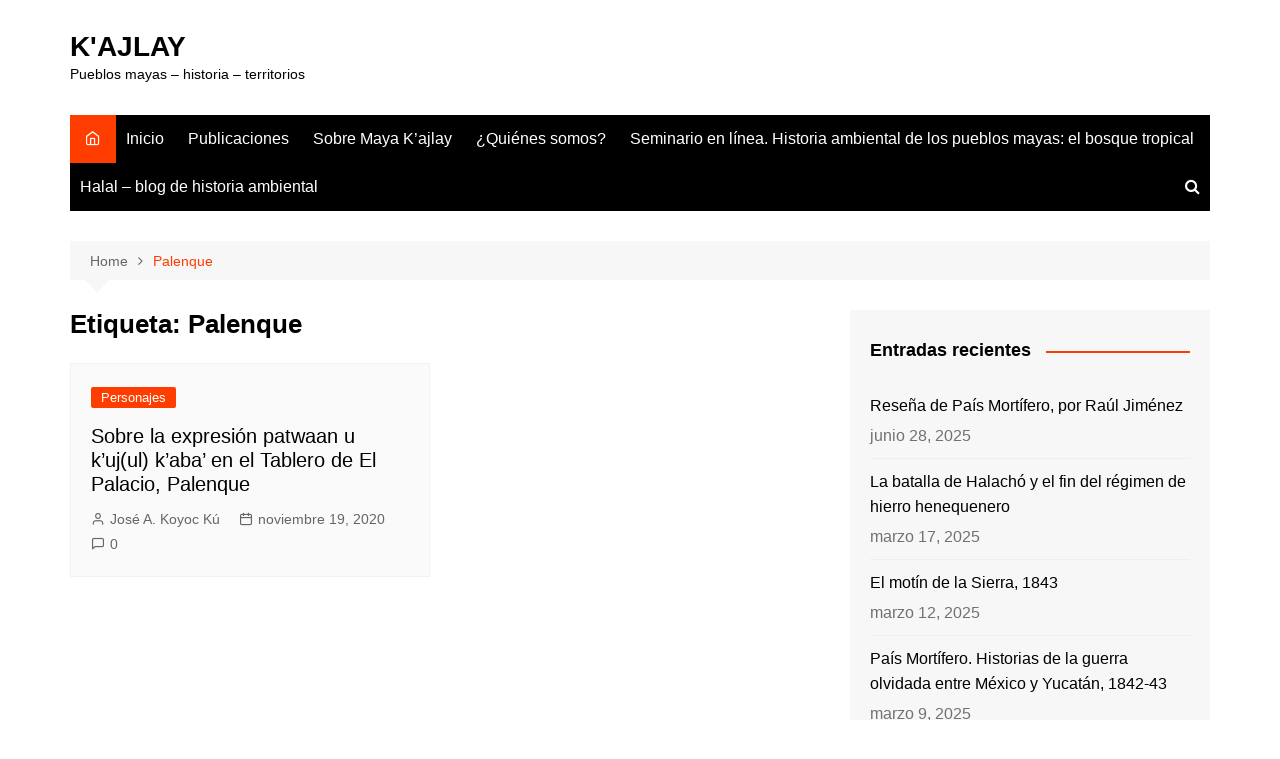

--- FILE ---
content_type: text/css
request_url: https://kajlay.org/wp-content/themes/cream-magazineold/assets/dist/css/main.css?ver=6.8.3
body_size: 23187
content:
*,:after,:before{-webkit-font-smoothing:antialiased;-moz-osx-font-smoothing:grayscale;-webkit-box-sizing:border-box;box-sizing:border-box;margin:0;padding:0}:root{font-size:16px}html{-webkit-text-size-adjust:100%;-ms-text-size-adjust:100%;-ms-overflow-style:scrollbar;font-family:sans-serif;font-size:100%;line-height:1.15}@-ms-viewport{width:device-width}body,html{-webkit-font-smoothing:antialiased;-moz-osx-font-smoothing:grayscale;-webkit-tap-highlight-color:transparent}body{-moz-word-wrap:break-word;-webkit-word-wrap:break-word;-ms-word-wrap:break-word;word-wrap:break-word;color:#010101;font-family:Muli,sans-serif;font-size:1rem;font-weight:400;letter-spacing:0;line-height:1.6;margin:0;padding:0;-webkit-transition:all .7s ease;transition:all .7s ease;vertical-align:baseline}article,aside,details,figcaption,figure,footer,header,main,menu,nav,section,summary{display:block}ul{list-style:disc}ol{list-style:decimal}ol,ul{margin:0 0 20px 50px;padding:0}ol ol,ol ul,ul ol,ul ul{margin:10px 0 0 40px}p{margin:0 0 20px}p:empty{display:none}a{color:#010101;text-decoration:none;-webkit-transition:all .7s ease;transition:all .7s ease}a:hover{color:#ff3d00;text-decoration:underline}a:focus{outline:1px dotted;text-decoration:none}.cb-entry .wp-block-button__link,.wp-block-button__link{color:inherit}a:not([href]):not([tabindex]),a:not([href]):not([tabindex]):focus,a:not([href]):not([tabindex]):hover{color:inherit;text-decoration:none}a:not([href]):not([tabindex]):focus{outline:0}[tabindex="-1"]:focus{outline:0!important}.wp-block-button__link,a.wp-block-button__link{text-decoration:none}h1,h2,h3,h4,h5,h6{-webkit-font-smoothing:antialiased;-moz-osx-font-smoothing:grayscale;font-family:Roboto,sans-serif;font-weight:700;letter-spacing:0;line-height:1.2;margin-bottom:20px}h1{font-size:38px;line-height:1.1}h2{font-size:32px;line-height:1.2}h3{font-size:26px;line-height:1.3}h4{font-size:22px;line-height:1.4}h5{font-size:18px;line-height:1.5}h6{font-size:16px;line-height:1.6}.post_title h2,.post_title h3,.post_title h4,.post_title h5{margin-bottom:0}b,strong{font-weight:700}big{font-size:125%}small,sub,sup{font-size:80%}sub,sup{line-height:0;position:relative;vertical-align:baseline}sub{bottom:-.25em}sup{top:-.5em}code,kbd,pre,samp,tt,var{font-family:monospace,monospace;letter-spacing:0}pre{background-color:#2c2848;border-radius:3px;display:block;font-size:15px;margin-bottom:30px;max-width:100%;overflow:auto;padding:30px}code,pre{color:#fff;font-weight:400}code{background-color:#20284a;border-radius:2px;display:inline;padding:1px 5px}pre code{background-color:transparent;border-radius:0;color:#fff;font-family:monospace;font-size:15px;font-style:normal;padding:0}blockquote,q{border-left:4px solid #000;font-family:-apple-system,BlinkMacSystemFont,Noto Sans,"system-ui",Segoe UI,Roboto,Helvetica,Arial,sans-serif,Apple Color Emoji,Segoe UI Emoji,Segoe UI Symbol;font-size:20px;font-style:italic;font-weight:400;line-height:1.6;margin-bottom:30px;padding:10px 0 10px 30px}blockquote>p,q>p{line-height:1.4;margin:0}.wp-block-pullquote{border-bottom:4px solid #000;border-top:4px solid #000;margin:0 0 30px;padding:40px 0}.wp-block-pullquote blockquote{border-left-color:none;margin:0;padding:0}.wp-block-pullquote p{font-size:20px}.wp-block-pullquote.is-style-solid-color blockquote p{font-size:24px}.wp-block-pullquote.is-style-solid-color{padding:30px}.wp-block-pullquote.is-style-solid-color blockquote{max-width:100%;text-align:center}.wp-block-pullquote.is-style-solid-color blockquote cite,cite{display:inline-block;font-size:14px;font-style:italic;font-weight:400;margin-top:10px}form{display:block}fieldset{border:1px solid #eee;padding:30px}legend{padding:0 15px}label,legend{font-size:15px;font-weight:700}label{margin:0 0 10px}input[type=checkbox]+label,label.inline{display:inline;font-weight:400;margin-left:5px}input:-webkit-autofill,input:-webkit-autofill:focus,input:-webkit-autofill:hover{-webkit-box-shadow:inset 0 0 0 1000px #fff!important}input[type=color],input[type=date],input[type=datetime-local],input[type=datetime],input[type=email],input[type=month],input[type=number],input[type=password],input[type=search],input[type=tel],input[type=text],input[type=time],input[type=url],input[type=week],textarea{border:1px solid #eee;border-radius:0;-webkit-box-shadow:inset 1px 1px 3px #f6f6f6;box-shadow:inset 1px 1px 3px #f6f6f6;display:block;font-family:-apple-system,BlinkMacSystemFont,Noto Sans,"system-ui",Segoe UI,Roboto,Helvetica,Arial,sans-serif,Apple Color Emoji,Segoe UI Emoji,Segoe UI Symbol;font-size:15px;height:auto;margin:0;max-width:100%;padding:12px 15px;width:100%}input[type=color]:focus,input[type=date]:focus,input[type=datetime-local]:focus,input[type=datetime]:focus,input[type=email]:focus,input[type=month]:focus,input[type=number]:focus,input[type=password]:focus,input[type=search]:focus,input[type=tel]:focus,input[type=text]:focus,input[type=time]:focus,input[type=url]:focus,input[type=week]:focus,select:focus,textarea:focus{border-color:#3da6ff;-webkit-box-shadow:inset 0 1px 1px rgba(0,0,0,.075),0 0 8px rgba(102,175,233,.6);box-shadow:inset 0 1px 1px rgba(0,0,0,.075),0 0 8px rgba(102,175,233,.6)}button::-moz-focus-inner,input::-moz-focus-inner{border:0;padding:0}input::-webkit-input-placeholder{line-height:normal}input:-ms-input-placeholder{line-height:normal}input::-moz-placeholder{line-height:normal}input[type=search]::-webkit-search-cancel-button,input[type=search]::-webkit-search-decoration,input[type=search]::-webkit-search-results-button,input[type=search]::-webkit-search-results-decoration{display:none}.btn-general,.button,button,input[type=button],input[type=reset],input[type=submit]{-webkit-appearance:none;-moz-appearance:none;background-color:#ff3d00;border:none;border-radius:2px;color:#fff;cursor:pointer;display:inline-block;font-family:Muli,sans-serif;font-size:16px;font-weight:400;height:auto;line-height:1;opacity:1;padding:13px 30px;text-align:center;text-decoration:none;-webkit-transition:all .7s ease;transition:all .7s ease}.btn-general:hover,.button:hover,button:hover,input[type=button]:hover,input[type=reset]:hover,input[type=submit]:hover{background-color:#ff3d00;border:none;color:#fff;text-decoration:none}.btn-general:focus,.button:focus,button:focus,input[type=button]:focus,input[type=reset]:focus,input[type=submit]:focus{outline:1px dotted blue;text-decoration:none}input[type=checkbox],input[type=radio]{margin:0 3px 0 0;padding:0}select{border:1px solid #eee;-webkit-box-shadow:inset 1px 1px 3px #f6f6f6;box-shadow:inset 1px 1px 3px #f6f6f6;font-family:-apple-system,BlinkMacSystemFont,Noto Sans,"system-ui",Segoe UI,Roboto,Helvetica,Arial,sans-serif,Apple Color Emoji,Segoe UI Emoji,Segoe UI Symbol;height:auto;padding:12px 15px;position:relative}select,textarea{font-size:15px;margin:0;max-width:100%;width:100%}textarea{height:150px;line-height:1.8;padding:20px;resize:vertical;vertical-align:middle}address{font-style:normal;line-height:inherit;margin-bottom:20px}progress{vertical-align:baseline}output{display:inline-block}summary{cursor:pointer;display:list-item}table,td,th{border:1px solid #eee}table{border-collapse:separate;border-spacing:0;border-width:1px 0 0 1px;margin:0 0 30px;width:100%}th{font-weight:700}td,th{border-width:0 1px 1px 0;padding:10px 15px}caption,td,th{text-align:left}caption{caption-side:bottom;padding-bottom:10px;padding-top:10px}audio,canvas,progress,video{vertical-align:baseline}img{border-style:none;height:auto;max-width:100%;vertical-align:middle}audio:not([controls]){display:none;height:0}video{display:block}figure{margin:0;padding:0;position:relative}figcaption{font-size:13px}.wp-block-embed figcaption{margin-bottom:0;margin-top:10px}hr{background-color:#eee;border:none;-webkit-box-sizing:content-box;box-sizing:content-box;height:2px;margin:0;overflow:hidden;padding:0}hr.wp-block-separator{margin:20px auto;max-width:150px}hr.wp-block-separator.is-style-wide{max-width:100%}.wp-block-separator.is-style-dots{background-color:none;border:none;height:auto;line-height:1;max-width:none;text-align:center}br{height:1px;line-height:1;margin:0;padding:0}em,i{font-style:italic}ins,mark{background-color:#fffbae;color:#222;text-decoration:none}del,s,strike{background-color:none;text-decoration:line-through}.has-drop-cap:first-child:first-letter{font-family:-apple-system,BlinkMacSystemFont,Noto Sans,"system-ui",Segoe UI,Roboto,Helvetica,Arial,sans-serif,Apple Color Emoji,Segoe UI Emoji,Segoe UI Symbol;font-size:6rem;font-weight:700}svg:not(:root){overflow:hidden}[hidden],template{display:none}.text-align-left{text-align:left}.text-align-center{text-align:center}.text-align-right{text-align:right}.alignleft{display:inline;float:left}.alignright{display:inline;float:right}.aligncenter{float:none;margin-left:auto;margin-right:auto;text-align:center}.owl-carousel .owl-item img{max-height:-webkit-max-content;max-height:-moz-max-content;max-height:max-content}.container{margin-left:auto;margin-right:auto;padding-left:15px;padding-right:15px;width:100%}@media (min-width:576px){.container{max-width:540px}}@media (min-width:768px){.container{max-width:720px}}@media (min-width:992px){.container{max-width:960px}}@media (min-width:1200px){.container{max-width:1140px}}.container-fluid{margin-left:auto;margin-right:auto;padding-left:15px;padding-right:15px;width:100%}.row{display:-ms-flexbox;display:-webkit-box;display:flex;-ms-flex-wrap:wrap;flex-wrap:wrap;margin-left:-15px;margin-right:-15px}.no-gutters{margin-left:0;margin-right:0}.no-gutters>.cm-col,.no-gutters>[class*=col-]{padding-left:0;padding-right:0}.cm-col,.cm-col-1,.cm-col-10,.cm-col-11,.cm-col-12,.cm-col-2,.cm-col-3,.cm-col-4,.cm-col-5,.cm-col-6,.cm-col-7,.cm-col-8,.cm-col-9,.cm-col-auto,.cm-col-lg,.cm-col-lg-1,.cm-col-lg-10,.cm-col-lg-11,.cm-col-lg-12,.cm-col-lg-2,.cm-col-lg-3,.cm-col-lg-4,.cm-col-lg-5,.cm-col-lg-6,.cm-col-lg-7,.cm-col-lg-8,.cm-col-lg-9,.cm-col-lg-auto,.cm-col-md,.cm-col-md-1,.cm-col-md-10,.cm-col-md-11,.cm-col-md-12,.cm-col-md-2,.cm-col-md-3,.cm-col-md-4,.cm-col-md-5,.cm-col-md-6,.cm-col-md-7,.cm-col-md-8,.cm-col-md-9,.cm-col-md-auto,.cm-col-sm,.cm-col-sm-1,.cm-col-sm-10,.cm-col-sm-11,.cm-col-sm-12,.cm-col-sm-2,.cm-col-sm-3,.cm-col-sm-4,.cm-col-sm-5,.cm-col-sm-6,.cm-col-sm-7,.cm-col-sm-8,.cm-col-sm-9,.cm-col-sm-auto,.cm-col-xl,.cm-col-xl-1,.cm-col-xl-10,.cm-col-xl-11,.cm-col-xl-12,.cm-col-xl-2,.cm-col-xl-3,.cm-col-xl-4,.cm-col-xl-5,.cm-col-xl-6,.cm-col-xl-7,.cm-col-xl-8,.cm-col-xl-9,.cm-col-xl-auto{padding-left:15px;padding-right:15px;position:relative;width:100%}.cm-col{-ms-flex-preferred-size:0;-ms-flex-positive:1;-webkit-box-flex:1;flex-basis:0;flex-grow:1;max-width:100%}.cm-col-auto{-webkit-box-flex:0;-ms-flex:0 0 auto;flex:0 0 auto;max-width:100%;width:auto}.cm-col-1{-webkit-box-flex:0;-ms-flex:0 0 8.333333%;flex:0 0 8.333333%;max-width:8.333333%}.cm-col-2{-webkit-box-flex:0;-ms-flex:0 0 16.666667%;flex:0 0 16.666667%;max-width:16.666667%}.cm-col-3{-webkit-box-flex:0;-ms-flex:0 0 25%;flex:0 0 25%;max-width:25%}.cm-col-4{-webkit-box-flex:0;-ms-flex:0 0 33.333333%;flex:0 0 33.333333%;max-width:33.333333%}.cm-col-5{-webkit-box-flex:0;-ms-flex:0 0 41.666667%;flex:0 0 41.666667%;max-width:41.666667%}.cm-col-6{-webkit-box-flex:0;-ms-flex:0 0 50%;flex:0 0 50%;max-width:50%}.cm-col-7{-webkit-box-flex:0;-ms-flex:0 0 58.333333%;flex:0 0 58.333333%;max-width:58.333333%}.cm-col-8{-webkit-box-flex:0;-ms-flex:0 0 66.666667%;flex:0 0 66.666667%;max-width:66.666667%}.cm-col-9{-webkit-box-flex:0;-ms-flex:0 0 75%;flex:0 0 75%;max-width:75%}.cm-col-10{-webkit-box-flex:0;-ms-flex:0 0 83.333333%;flex:0 0 83.333333%;max-width:83.333333%}.cm-col-11{-webkit-box-flex:0;-ms-flex:0 0 91.666667%;flex:0 0 91.666667%;max-width:91.666667%}.cm-col-12{-webkit-box-flex:0;-ms-flex:0 0 100%;flex:0 0 100%;max-width:100%}.order-first{-ms-flex-order:-1;-webkit-box-ordinal-group:0;order:-1}.order-last{-ms-flex-order:13;-webkit-box-ordinal-group:14;order:13}.order-0{-ms-flex-order:0;-webkit-box-ordinal-group:1;order:0}.order-1{-ms-flex-order:1;-webkit-box-ordinal-group:2;order:1}.order-2{-ms-flex-order:2;-webkit-box-ordinal-group:3;order:2}.order-3{-ms-flex-order:3;-webkit-box-ordinal-group:4;order:3}.order-4{-ms-flex-order:4;-webkit-box-ordinal-group:5;order:4}.order-5{-ms-flex-order:5;-webkit-box-ordinal-group:6;order:5}.order-6{-ms-flex-order:6;-webkit-box-ordinal-group:7;order:6}.order-7{-ms-flex-order:7;-webkit-box-ordinal-group:8;order:7}.order-8{-ms-flex-order:8;-webkit-box-ordinal-group:9;order:8}.order-9{-ms-flex-order:9;-webkit-box-ordinal-group:10;order:9}.order-10{-ms-flex-order:10;-webkit-box-ordinal-group:11;order:10}.order-11{-ms-flex-order:11;-webkit-box-ordinal-group:12;order:11}.order-12{-ms-flex-order:12;-webkit-box-ordinal-group:13;order:12}.offset-1{margin-left:8.333333%}.offset-2{margin-left:16.666667%}.offset-3{margin-left:25%}.offset-4{margin-left:33.333333%}.offset-5{margin-left:41.666667%}.offset-6{margin-left:50%}.offset-7{margin-left:58.333333%}.offset-8{margin-left:66.666667%}.offset-9{margin-left:75%}.offset-10{margin-left:83.333333%}.offset-11{margin-left:91.666667%}@media (min-width:576px){.cm-col-sm{-ms-flex-preferred-size:0;-ms-flex-positive:1;-webkit-box-flex:1;flex-basis:0;flex-grow:1;max-width:100%}.cm-col-sm-auto{-webkit-box-flex:0;-ms-flex:0 0 auto;flex:0 0 auto;max-width:100%;width:auto}.cm-col-sm-1{-webkit-box-flex:0;-ms-flex:0 0 8.333333%;flex:0 0 8.333333%;max-width:8.333333%}.cm-col-sm-2{-webkit-box-flex:0;-ms-flex:0 0 16.666667%;flex:0 0 16.666667%;max-width:16.666667%}.cm-col-sm-3{-webkit-box-flex:0;-ms-flex:0 0 25%;flex:0 0 25%;max-width:25%}.cm-col-sm-4{-webkit-box-flex:0;-ms-flex:0 0 33.333333%;flex:0 0 33.333333%;max-width:33.333333%}.cm-col-sm-5{-webkit-box-flex:0;-ms-flex:0 0 41.666667%;flex:0 0 41.666667%;max-width:41.666667%}.cm-col-sm-6{-webkit-box-flex:0;-ms-flex:0 0 50%;flex:0 0 50%;max-width:50%}.cm-col-sm-7{-webkit-box-flex:0;-ms-flex:0 0 58.333333%;flex:0 0 58.333333%;max-width:58.333333%}.cm-col-sm-8{-webkit-box-flex:0;-ms-flex:0 0 66.666667%;flex:0 0 66.666667%;max-width:66.666667%}.cm-col-sm-9{-webkit-box-flex:0;-ms-flex:0 0 75%;flex:0 0 75%;max-width:75%}.cm-col-sm-10{-webkit-box-flex:0;-ms-flex:0 0 83.333333%;flex:0 0 83.333333%;max-width:83.333333%}.cm-col-sm-11{-webkit-box-flex:0;-ms-flex:0 0 91.666667%;flex:0 0 91.666667%;max-width:91.666667%}.cm-col-sm-12{-webkit-box-flex:0;-ms-flex:0 0 100%;flex:0 0 100%;max-width:100%}.order-sm-first{-ms-flex-order:-1;-webkit-box-ordinal-group:0;order:-1}.order-sm-last{-ms-flex-order:13;-webkit-box-ordinal-group:14;order:13}.order-sm-0{-ms-flex-order:0;-webkit-box-ordinal-group:1;order:0}.order-sm-1{-ms-flex-order:1;-webkit-box-ordinal-group:2;order:1}.order-sm-2{-ms-flex-order:2;-webkit-box-ordinal-group:3;order:2}.order-sm-3{-ms-flex-order:3;-webkit-box-ordinal-group:4;order:3}.order-sm-4{-ms-flex-order:4;-webkit-box-ordinal-group:5;order:4}.order-sm-5{-ms-flex-order:5;-webkit-box-ordinal-group:6;order:5}.order-sm-6{-ms-flex-order:6;-webkit-box-ordinal-group:7;order:6}.order-sm-7{-ms-flex-order:7;-webkit-box-ordinal-group:8;order:7}.order-sm-8{-ms-flex-order:8;-webkit-box-ordinal-group:9;order:8}.order-sm-9{-ms-flex-order:9;-webkit-box-ordinal-group:10;order:9}.order-sm-10{-ms-flex-order:10;-webkit-box-ordinal-group:11;order:10}.order-sm-11{-ms-flex-order:11;-webkit-box-ordinal-group:12;order:11}.order-sm-12{-ms-flex-order:12;-webkit-box-ordinal-group:13;order:12}.offset-sm-0{margin-left:0}.offset-sm-1{margin-left:8.333333%}.offset-sm-2{margin-left:16.666667%}.offset-sm-3{margin-left:25%}.offset-sm-4{margin-left:33.333333%}.offset-sm-5{margin-left:41.666667%}.offset-sm-6{margin-left:50%}.offset-sm-7{margin-left:58.333333%}.offset-sm-8{margin-left:66.666667%}.offset-sm-9{margin-left:75%}.offset-sm-10{margin-left:83.333333%}.offset-sm-11{margin-left:91.666667%}}@media (min-width:768px){.cm-col-md{-ms-flex-preferred-size:0;-ms-flex-positive:1;-webkit-box-flex:1;flex-basis:0;flex-grow:1;max-width:100%}.cm-col-md-auto{-webkit-box-flex:0;-ms-flex:0 0 auto;flex:0 0 auto;max-width:100%;width:auto}.cm-col-md-1{-webkit-box-flex:0;-ms-flex:0 0 8.333333%;flex:0 0 8.333333%;max-width:8.333333%}.cm-col-md-2{-webkit-box-flex:0;-ms-flex:0 0 16.666667%;flex:0 0 16.666667%;max-width:16.666667%}.cm-col-md-3{-webkit-box-flex:0;-ms-flex:0 0 25%;flex:0 0 25%;max-width:25%}.cm-col-md-4{-webkit-box-flex:0;-ms-flex:0 0 33.333333%;flex:0 0 33.333333%;max-width:33.333333%}.cm-col-md-5{-webkit-box-flex:0;-ms-flex:0 0 41.666667%;flex:0 0 41.666667%;max-width:41.666667%}.cm-col-md-6{-webkit-box-flex:0;-ms-flex:0 0 50%;flex:0 0 50%;max-width:50%}.cm-col-md-7{-webkit-box-flex:0;-ms-flex:0 0 58.333333%;flex:0 0 58.333333%;max-width:58.333333%}.cm-col-md-8{-webkit-box-flex:0;-ms-flex:0 0 66.666667%;flex:0 0 66.666667%;max-width:66.666667%}.cm-col-md-9{-webkit-box-flex:0;-ms-flex:0 0 75%;flex:0 0 75%;max-width:75%}.cm-col-md-10{-webkit-box-flex:0;-ms-flex:0 0 83.333333%;flex:0 0 83.333333%;max-width:83.333333%}.cm-col-md-11{-webkit-box-flex:0;-ms-flex:0 0 91.666667%;flex:0 0 91.666667%;max-width:91.666667%}.cm-col-md-12{-webkit-box-flex:0;-ms-flex:0 0 100%;flex:0 0 100%;max-width:100%}.order-md-first{-ms-flex-order:-1;-webkit-box-ordinal-group:0;order:-1}.order-md-last{-ms-flex-order:13;-webkit-box-ordinal-group:14;order:13}.order-md-0{-ms-flex-order:0;-webkit-box-ordinal-group:1;order:0}.order-md-1{-ms-flex-order:1;-webkit-box-ordinal-group:2;order:1}.order-md-2{-ms-flex-order:2;-webkit-box-ordinal-group:3;order:2}.order-md-3{-ms-flex-order:3;-webkit-box-ordinal-group:4;order:3}.order-md-4{-ms-flex-order:4;-webkit-box-ordinal-group:5;order:4}.order-md-5{-ms-flex-order:5;-webkit-box-ordinal-group:6;order:5}.order-md-6{-ms-flex-order:6;-webkit-box-ordinal-group:7;order:6}.order-md-7{-ms-flex-order:7;-webkit-box-ordinal-group:8;order:7}.order-md-8{-ms-flex-order:8;-webkit-box-ordinal-group:9;order:8}.order-md-9{-ms-flex-order:9;-webkit-box-ordinal-group:10;order:9}.order-md-10{-ms-flex-order:10;-webkit-box-ordinal-group:11;order:10}.order-md-11{-ms-flex-order:11;-webkit-box-ordinal-group:12;order:11}.order-md-12{-ms-flex-order:12;-webkit-box-ordinal-group:13;order:12}.offset-md-0{margin-left:0}.offset-md-1{margin-left:8.333333%}.offset-md-2{margin-left:16.666667%}.offset-md-3{margin-left:25%}.offset-md-4{margin-left:33.333333%}.offset-md-5{margin-left:41.666667%}.offset-md-6{margin-left:50%}.offset-md-7{margin-left:58.333333%}.offset-md-8{margin-left:66.666667%}.offset-md-9{margin-left:75%}.offset-md-10{margin-left:83.333333%}.offset-md-11{margin-left:91.666667%}}@media (min-width:992px){.cm-col-lg{-ms-flex-preferred-size:0;-ms-flex-positive:1;-webkit-box-flex:1;flex-basis:0;flex-grow:1;max-width:100%}.cm-col-lg-auto{-webkit-box-flex:0;-ms-flex:0 0 auto;flex:0 0 auto;max-width:100%;width:auto}.cm-col-lg-1{-webkit-box-flex:0;-ms-flex:0 0 8.333333%;flex:0 0 8.333333%;max-width:8.333333%}.cm-col-lg-2{-webkit-box-flex:0;-ms-flex:0 0 16.666667%;flex:0 0 16.666667%;max-width:16.666667%}.cm-col-lg-3{-webkit-box-flex:0;-ms-flex:0 0 25%;flex:0 0 25%;max-width:25%}.cm-col-lg-4{-webkit-box-flex:0;-ms-flex:0 0 33.333333%;flex:0 0 33.333333%;max-width:33.333333%}.cm-col-lg-5{-webkit-box-flex:0;-ms-flex:0 0 41.666667%;flex:0 0 41.666667%;max-width:41.666667%}.cm-col-lg-6{-webkit-box-flex:0;-ms-flex:0 0 50%;flex:0 0 50%;max-width:50%}.cm-col-lg-7{-webkit-box-flex:0;-ms-flex:0 0 58.333333%;flex:0 0 58.333333%;max-width:58.333333%}.cm-col-lg-8{-webkit-box-flex:0;-ms-flex:0 0 66.666667%;flex:0 0 66.666667%;max-width:66.666667%}.cm-col-lg-9{-webkit-box-flex:0;-ms-flex:0 0 75%;flex:0 0 75%;max-width:75%}.cm-col-lg-10{-webkit-box-flex:0;-ms-flex:0 0 83.333333%;flex:0 0 83.333333%;max-width:83.333333%}.cm-col-lg-11{-webkit-box-flex:0;-ms-flex:0 0 91.666667%;flex:0 0 91.666667%;max-width:91.666667%}.cm-col-lg-12{-webkit-box-flex:0;-ms-flex:0 0 100%;flex:0 0 100%;max-width:100%}.order-lg-first{-ms-flex-order:-1;-webkit-box-ordinal-group:0;order:-1}.order-lg-last{-ms-flex-order:13;-webkit-box-ordinal-group:14;order:13}.order-lg-0{-ms-flex-order:0;-webkit-box-ordinal-group:1;order:0}.order-lg-1{-ms-flex-order:1;-webkit-box-ordinal-group:2;order:1}.order-lg-2{-ms-flex-order:2;-webkit-box-ordinal-group:3;order:2}.order-lg-3{-ms-flex-order:3;-webkit-box-ordinal-group:4;order:3}.order-lg-4{-ms-flex-order:4;-webkit-box-ordinal-group:5;order:4}.order-lg-5{-ms-flex-order:5;-webkit-box-ordinal-group:6;order:5}.order-lg-6{-ms-flex-order:6;-webkit-box-ordinal-group:7;order:6}.order-lg-7{-ms-flex-order:7;-webkit-box-ordinal-group:8;order:7}.order-lg-8{-ms-flex-order:8;-webkit-box-ordinal-group:9;order:8}.order-lg-9{-ms-flex-order:9;-webkit-box-ordinal-group:10;order:9}.order-lg-10{-ms-flex-order:10;-webkit-box-ordinal-group:11;order:10}.order-lg-11{-ms-flex-order:11;-webkit-box-ordinal-group:12;order:11}.order-lg-12{-ms-flex-order:12;-webkit-box-ordinal-group:13;order:12}.offset-lg-0{margin-left:0}.offset-lg-1{margin-left:8.333333%}.offset-lg-2{margin-left:16.666667%}.offset-lg-3{margin-left:25%}.offset-lg-4{margin-left:33.333333%}.offset-lg-5{margin-left:41.666667%}.offset-lg-6{margin-left:50%}.offset-lg-7{margin-left:58.333333%}.offset-lg-8{margin-left:66.666667%}.offset-lg-9{margin-left:75%}.offset-lg-10{margin-left:83.333333%}.offset-lg-11{margin-left:91.666667%}}@media (min-width:1200px){.cm-col-xl{-ms-flex-preferred-size:0;-ms-flex-positive:1;-webkit-box-flex:1;flex-basis:0;flex-grow:1;max-width:100%}.cm-col-xl-auto{-webkit-box-flex:0;-ms-flex:0 0 auto;flex:0 0 auto;max-width:100%;width:auto}.cm-col-xl-1{-webkit-box-flex:0;-ms-flex:0 0 8.333333%;flex:0 0 8.333333%;max-width:8.333333%}.cm-col-xl-2{-webkit-box-flex:0;-ms-flex:0 0 16.666667%;flex:0 0 16.666667%;max-width:16.666667%}.cm-col-xl-3{-webkit-box-flex:0;-ms-flex:0 0 25%;flex:0 0 25%;max-width:25%}.cm-col-xl-4{-webkit-box-flex:0;-ms-flex:0 0 33.333333%;flex:0 0 33.333333%;max-width:33.333333%}.cm-col-xl-5{-webkit-box-flex:0;-ms-flex:0 0 41.666667%;flex:0 0 41.666667%;max-width:41.666667%}.cm-col-xl-6{-webkit-box-flex:0;-ms-flex:0 0 50%;flex:0 0 50%;max-width:50%}.cm-col-xl-7{-webkit-box-flex:0;-ms-flex:0 0 58.333333%;flex:0 0 58.333333%;max-width:58.333333%}.cm-col-xl-8{-webkit-box-flex:0;-ms-flex:0 0 66.666667%;flex:0 0 66.666667%;max-width:66.666667%}.cm-col-xl-9{-webkit-box-flex:0;-ms-flex:0 0 75%;flex:0 0 75%;max-width:75%}.cm-col-xl-10{-webkit-box-flex:0;-ms-flex:0 0 83.333333%;flex:0 0 83.333333%;max-width:83.333333%}.cm-col-xl-11{-webkit-box-flex:0;-ms-flex:0 0 91.666667%;flex:0 0 91.666667%;max-width:91.666667%}.cm-col-xl-12{-webkit-box-flex:0;-ms-flex:0 0 100%;flex:0 0 100%;max-width:100%}.order-xl-first{-ms-flex-order:-1;-webkit-box-ordinal-group:0;order:-1}.order-xl-last{-ms-flex-order:13;-webkit-box-ordinal-group:14;order:13}.order-xl-0{-ms-flex-order:0;-webkit-box-ordinal-group:1;order:0}.order-xl-1{-ms-flex-order:1;-webkit-box-ordinal-group:2;order:1}.order-xl-2{-ms-flex-order:2;-webkit-box-ordinal-group:3;order:2}.order-xl-3{-ms-flex-order:3;-webkit-box-ordinal-group:4;order:3}.order-xl-4{-ms-flex-order:4;-webkit-box-ordinal-group:5;order:4}.order-xl-5{-ms-flex-order:5;-webkit-box-ordinal-group:6;order:5}.order-xl-6{-ms-flex-order:6;-webkit-box-ordinal-group:7;order:6}.order-xl-7{-ms-flex-order:7;-webkit-box-ordinal-group:8;order:7}.order-xl-8{-ms-flex-order:8;-webkit-box-ordinal-group:9;order:8}.order-xl-9{-ms-flex-order:9;-webkit-box-ordinal-group:10;order:9}.order-xl-10{-ms-flex-order:10;-webkit-box-ordinal-group:11;order:10}.order-xl-11{-ms-flex-order:11;-webkit-box-ordinal-group:12;order:11}.order-xl-12{-ms-flex-order:12;-webkit-box-ordinal-group:13;order:12}.offset-xl-0{margin-left:0}.offset-xl-1{margin-left:8.333333%}.offset-xl-2{margin-left:16.666667%}.offset-xl-3{margin-left:25%}.offset-xl-4{margin-left:33.333333%}.offset-xl-5{margin-left:41.666667%}.offset-xl-6{margin-left:50%}.offset-xl-7{margin-left:58.333333%}.offset-xl-8{margin-left:66.666667%}.offset-xl-9{margin-left:75%}.offset-xl-10{margin-left:83.333333%}.offset-xl-11{margin-left:91.666667%}}.d-none{display:none!important}.d-inline{display:inline!important}.d-inline-block{display:inline-block!important}.d-block{display:block!important}.d-table{display:table!important}.d-table-row{display:table-row!important}.d-table-cell{display:table-cell!important}.d-flex{display:-ms-flexbox!important;display:-webkit-box!important;display:flex!important}.d-inline-flex{display:-ms-inline-flexbox!important;display:-webkit-inline-box!important;display:inline-flex!important}@media (min-width:576px){.d-sm-none{display:none!important}.d-sm-inline{display:inline!important}.d-sm-inline-block{display:inline-block!important}.d-sm-block{display:block!important}.d-sm-table{display:table!important}.d-sm-table-row{display:table-row!important}.d-sm-table-cell{display:table-cell!important}.d-sm-flex{display:-ms-flexbox!important;display:-webkit-box!important;display:flex!important}.d-sm-inline-flex{display:-ms-inline-flexbox!important;display:-webkit-inline-box!important;display:inline-flex!important}}@media (min-width:768px){.d-md-none{display:none!important}.d-md-inline{display:inline!important}.d-md-inline-block{display:inline-block!important}.d-md-block{display:block!important}.d-md-table{display:table!important}.d-md-table-row{display:table-row!important}.d-md-table-cell{display:table-cell!important}.d-md-flex{display:-ms-flexbox!important;display:-webkit-box!important;display:flex!important}.d-md-inline-flex{display:-ms-inline-flexbox!important;display:-webkit-inline-box!important;display:inline-flex!important}}@media (min-width:992px){.d-lg-none{display:none!important}.d-lg-inline{display:inline!important}.d-lg-inline-block{display:inline-block!important}.d-lg-block{display:block!important}.d-lg-table{display:table!important}.d-lg-table-row{display:table-row!important}.d-lg-table-cell{display:table-cell!important}.d-lg-flex{display:-ms-flexbox!important;display:-webkit-box!important;display:flex!important}.d-lg-inline-flex{display:-ms-inline-flexbox!important;display:-webkit-inline-box!important;display:inline-flex!important}}@media (min-width:1200px){.d-xl-none{display:none!important}.d-xl-inline{display:inline!important}.d-xl-inline-block{display:inline-block!important}.d-xl-block{display:block!important}.d-xl-table{display:table!important}.d-xl-table-row{display:table-row!important}.d-xl-table-cell{display:table-cell!important}.d-xl-flex{display:-ms-flexbox!important;display:-webkit-box!important;display:flex!important}.d-xl-inline-flex{display:-ms-inline-flexbox!important;display:-webkit-inline-box!important;display:inline-flex!important}}@media print{.d-print-none{display:none!important}.d-print-inline{display:inline!important}.d-print-inline-block{display:inline-block!important}.d-print-block{display:block!important}.d-print-table{display:table!important}.d-print-table-row{display:table-row!important}.d-print-table-cell{display:table-cell!important}.d-print-flex{display:-ms-flexbox!important;display:-webkit-box!important;display:flex!important}.d-print-inline-flex{display:-ms-inline-flexbox!important;display:-webkit-inline-box!important;display:inline-flex!important}}.flex-row{-webkit-box-orient:horizontal!important;-ms-flex-direction:row!important;flex-direction:row!important}.flex-column,.flex-row{-webkit-box-direction:normal!important}.flex-column{-webkit-box-orient:vertical!important;-ms-flex-direction:column!important;flex-direction:column!important}.flex-row-reverse{-webkit-box-orient:horizontal!important;-ms-flex-direction:row-reverse!important;flex-direction:row-reverse!important}.flex-column-reverse,.flex-row-reverse{-webkit-box-direction:reverse!important}.flex-column-reverse{-webkit-box-orient:vertical!important;-ms-flex-direction:column-reverse!important;flex-direction:column-reverse!important}.flex-wrap{-ms-flex-wrap:wrap!important;flex-wrap:wrap!important}.flex-nowrap{-ms-flex-wrap:nowrap!important;flex-wrap:nowrap!important}.flex-wrap-reverse{-ms-flex-wrap:wrap-reverse!important;flex-wrap:wrap-reverse!important}.flex-fill{-webkit-box-flex:1!important;-ms-flex:1 1 auto!important;flex:1 1 auto!important}.flex-grow-0{-ms-flex-positive:0!important;-webkit-box-flex:0!important;flex-grow:0!important}.flex-grow-1{-ms-flex-positive:1!important;-webkit-box-flex:1!important;flex-grow:1!important}.flex-shrink-0{-ms-flex-negative:0!important;flex-shrink:0!important}.flex-shrink-1{-ms-flex-negative:1!important;flex-shrink:1!important}.justify-content-start{-ms-flex-pack:start!important;-webkit-box-pack:start!important;justify-content:flex-start!important}.justify-content-end{-ms-flex-pack:end!important;-webkit-box-pack:end!important;justify-content:flex-end!important}.justify-content-center{-ms-flex-pack:center!important;-webkit-box-pack:center!important;justify-content:center!important}.justify-content-between{-ms-flex-pack:justify!important;-webkit-box-pack:justify!important;justify-content:space-between!important}.justify-content-around{-ms-flex-pack:distribute!important;justify-content:space-around!important}.align-items-start{-ms-flex-align:start!important;-webkit-box-align:start!important;align-items:flex-start!important}.align-items-end{-ms-flex-align:end!important;-webkit-box-align:end!important;align-items:flex-end!important}.align-items-center{-ms-flex-align:center!important;-webkit-box-align:center!important;align-items:center!important}.align-items-baseline{-ms-flex-align:baseline!important;-webkit-box-align:baseline!important;align-items:baseline!important}.align-items-stretch{-ms-flex-align:stretch!important;-webkit-box-align:stretch!important;align-items:stretch!important}.align-content-start{-ms-flex-line-pack:start!important;align-content:flex-start!important}.align-content-end{-ms-flex-line-pack:end!important;align-content:flex-end!important}.align-content-center{-ms-flex-line-pack:center!important;align-content:center!important}.align-content-between{-ms-flex-line-pack:justify!important;align-content:space-between!important}.align-content-around{-ms-flex-line-pack:distribute!important;align-content:space-around!important}.align-content-stretch{-ms-flex-line-pack:stretch!important;align-content:stretch!important}.align-self-auto{-ms-flex-item-align:auto!important;align-self:auto!important}.align-self-start{-ms-flex-item-align:start!important;align-self:flex-start!important}.align-self-end{-ms-flex-item-align:end!important;align-self:flex-end!important}.align-self-center{-ms-flex-item-align:center!important;align-self:center!important}.align-self-baseline{-ms-flex-item-align:baseline!important;align-self:baseline!important}.align-self-stretch{-ms-flex-item-align:stretch!important;align-self:stretch!important}@media (min-width:576px){.flex-sm-row{-webkit-box-orient:horizontal!important;-ms-flex-direction:row!important;flex-direction:row!important}.flex-sm-column,.flex-sm-row{-webkit-box-direction:normal!important}.flex-sm-column{-webkit-box-orient:vertical!important;-ms-flex-direction:column!important;flex-direction:column!important}.flex-sm-row-reverse{-webkit-box-orient:horizontal!important;-webkit-box-direction:reverse!important;-ms-flex-direction:row-reverse!important;flex-direction:row-reverse!important}.flex-sm-column-reverse{-webkit-box-orient:vertical!important;-webkit-box-direction:reverse!important;-ms-flex-direction:column-reverse!important;flex-direction:column-reverse!important}.flex-sm-wrap{-ms-flex-wrap:wrap!important;flex-wrap:wrap!important}.flex-sm-nowrap{-ms-flex-wrap:nowrap!important;flex-wrap:nowrap!important}.flex-sm-wrap-reverse{-ms-flex-wrap:wrap-reverse!important;flex-wrap:wrap-reverse!important}.flex-sm-fill{-webkit-box-flex:1!important;-ms-flex:1 1 auto!important;flex:1 1 auto!important}.flex-sm-grow-0{-ms-flex-positive:0!important;-webkit-box-flex:0!important;flex-grow:0!important}.flex-sm-grow-1{-ms-flex-positive:1!important;-webkit-box-flex:1!important;flex-grow:1!important}.flex-sm-shrink-0{-ms-flex-negative:0!important;flex-shrink:0!important}.flex-sm-shrink-1{-ms-flex-negative:1!important;flex-shrink:1!important}.justify-content-sm-start{-ms-flex-pack:start!important;-webkit-box-pack:start!important;justify-content:flex-start!important}.justify-content-sm-end{-ms-flex-pack:end!important;-webkit-box-pack:end!important;justify-content:flex-end!important}.justify-content-sm-center{-ms-flex-pack:center!important;-webkit-box-pack:center!important;justify-content:center!important}.justify-content-sm-between{-ms-flex-pack:justify!important;-webkit-box-pack:justify!important;justify-content:space-between!important}.justify-content-sm-around{-ms-flex-pack:distribute!important;justify-content:space-around!important}.align-items-sm-start{-ms-flex-align:start!important;-webkit-box-align:start!important;align-items:flex-start!important}.align-items-sm-end{-ms-flex-align:end!important;-webkit-box-align:end!important;align-items:flex-end!important}.align-items-sm-center{-ms-flex-align:center!important;-webkit-box-align:center!important;align-items:center!important}.align-items-sm-baseline{-ms-flex-align:baseline!important;-webkit-box-align:baseline!important;align-items:baseline!important}.align-items-sm-stretch{-ms-flex-align:stretch!important;-webkit-box-align:stretch!important;align-items:stretch!important}.align-content-sm-start{-ms-flex-line-pack:start!important;align-content:flex-start!important}.align-content-sm-end{-ms-flex-line-pack:end!important;align-content:flex-end!important}.align-content-sm-center{-ms-flex-line-pack:center!important;align-content:center!important}.align-content-sm-between{-ms-flex-line-pack:justify!important;align-content:space-between!important}.align-content-sm-around{-ms-flex-line-pack:distribute!important;align-content:space-around!important}.align-content-sm-stretch{-ms-flex-line-pack:stretch!important;align-content:stretch!important}.align-self-sm-auto{-ms-flex-item-align:auto!important;align-self:auto!important}.align-self-sm-start{-ms-flex-item-align:start!important;align-self:flex-start!important}.align-self-sm-end{-ms-flex-item-align:end!important;align-self:flex-end!important}.align-self-sm-center{-ms-flex-item-align:center!important;align-self:center!important}.align-self-sm-baseline{-ms-flex-item-align:baseline!important;align-self:baseline!important}.align-self-sm-stretch{-ms-flex-item-align:stretch!important;align-self:stretch!important}}@media (min-width:768px){.flex-md-row{-webkit-box-orient:horizontal!important;-ms-flex-direction:row!important;flex-direction:row!important}.flex-md-column,.flex-md-row{-webkit-box-direction:normal!important}.flex-md-column{-webkit-box-orient:vertical!important;-ms-flex-direction:column!important;flex-direction:column!important}.flex-md-row-reverse{-webkit-box-orient:horizontal!important;-webkit-box-direction:reverse!important;-ms-flex-direction:row-reverse!important;flex-direction:row-reverse!important}.flex-md-column-reverse{-webkit-box-orient:vertical!important;-webkit-box-direction:reverse!important;-ms-flex-direction:column-reverse!important;flex-direction:column-reverse!important}.flex-md-wrap{-ms-flex-wrap:wrap!important;flex-wrap:wrap!important}.flex-md-nowrap{-ms-flex-wrap:nowrap!important;flex-wrap:nowrap!important}.flex-md-wrap-reverse{-ms-flex-wrap:wrap-reverse!important;flex-wrap:wrap-reverse!important}.flex-md-fill{-webkit-box-flex:1!important;-ms-flex:1 1 auto!important;flex:1 1 auto!important}.flex-md-grow-0{-ms-flex-positive:0!important;-webkit-box-flex:0!important;flex-grow:0!important}.flex-md-grow-1{-ms-flex-positive:1!important;-webkit-box-flex:1!important;flex-grow:1!important}.flex-md-shrink-0{-ms-flex-negative:0!important;flex-shrink:0!important}.flex-md-shrink-1{-ms-flex-negative:1!important;flex-shrink:1!important}.justify-content-md-start{-ms-flex-pack:start!important;-webkit-box-pack:start!important;justify-content:flex-start!important}.justify-content-md-end{-ms-flex-pack:end!important;-webkit-box-pack:end!important;justify-content:flex-end!important}.justify-content-md-center{-ms-flex-pack:center!important;-webkit-box-pack:center!important;justify-content:center!important}.justify-content-md-between{-ms-flex-pack:justify!important;-webkit-box-pack:justify!important;justify-content:space-between!important}.justify-content-md-around{-ms-flex-pack:distribute!important;justify-content:space-around!important}.align-items-md-start{-ms-flex-align:start!important;-webkit-box-align:start!important;align-items:flex-start!important}.align-items-md-end{-ms-flex-align:end!important;-webkit-box-align:end!important;align-items:flex-end!important}.align-items-md-center{-ms-flex-align:center!important;-webkit-box-align:center!important;align-items:center!important}.align-items-md-baseline{-ms-flex-align:baseline!important;-webkit-box-align:baseline!important;align-items:baseline!important}.align-items-md-stretch{-ms-flex-align:stretch!important;-webkit-box-align:stretch!important;align-items:stretch!important}.align-content-md-start{-ms-flex-line-pack:start!important;align-content:flex-start!important}.align-content-md-end{-ms-flex-line-pack:end!important;align-content:flex-end!important}.align-content-md-center{-ms-flex-line-pack:center!important;align-content:center!important}.align-content-md-between{-ms-flex-line-pack:justify!important;align-content:space-between!important}.align-content-md-around{-ms-flex-line-pack:distribute!important;align-content:space-around!important}.align-content-md-stretch{-ms-flex-line-pack:stretch!important;align-content:stretch!important}.align-self-md-auto{-ms-flex-item-align:auto!important;align-self:auto!important}.align-self-md-start{-ms-flex-item-align:start!important;align-self:flex-start!important}.align-self-md-end{-ms-flex-item-align:end!important;align-self:flex-end!important}.align-self-md-center{-ms-flex-item-align:center!important;align-self:center!important}.align-self-md-baseline{-ms-flex-item-align:baseline!important;align-self:baseline!important}.align-self-md-stretch{-ms-flex-item-align:stretch!important;align-self:stretch!important}}@media (min-width:992px){.flex-lg-row{-webkit-box-orient:horizontal!important;-ms-flex-direction:row!important;flex-direction:row!important}.flex-lg-column,.flex-lg-row{-webkit-box-direction:normal!important}.flex-lg-column{-webkit-box-orient:vertical!important;-ms-flex-direction:column!important;flex-direction:column!important}.flex-lg-row-reverse{-webkit-box-orient:horizontal!important;-webkit-box-direction:reverse!important;-ms-flex-direction:row-reverse!important;flex-direction:row-reverse!important}.flex-lg-column-reverse{-webkit-box-orient:vertical!important;-webkit-box-direction:reverse!important;-ms-flex-direction:column-reverse!important;flex-direction:column-reverse!important}.flex-lg-wrap{-ms-flex-wrap:wrap!important;flex-wrap:wrap!important}.flex-lg-nowrap{-ms-flex-wrap:nowrap!important;flex-wrap:nowrap!important}.flex-lg-wrap-reverse{-ms-flex-wrap:wrap-reverse!important;flex-wrap:wrap-reverse!important}.flex-lg-fill{-webkit-box-flex:1!important;-ms-flex:1 1 auto!important;flex:1 1 auto!important}.flex-lg-grow-0{-ms-flex-positive:0!important;-webkit-box-flex:0!important;flex-grow:0!important}.flex-lg-grow-1{-ms-flex-positive:1!important;-webkit-box-flex:1!important;flex-grow:1!important}.flex-lg-shrink-0{-ms-flex-negative:0!important;flex-shrink:0!important}.flex-lg-shrink-1{-ms-flex-negative:1!important;flex-shrink:1!important}.justify-content-lg-start{-ms-flex-pack:start!important;-webkit-box-pack:start!important;justify-content:flex-start!important}.justify-content-lg-end{-ms-flex-pack:end!important;-webkit-box-pack:end!important;justify-content:flex-end!important}.justify-content-lg-center{-ms-flex-pack:center!important;-webkit-box-pack:center!important;justify-content:center!important}.justify-content-lg-between{-ms-flex-pack:justify!important;-webkit-box-pack:justify!important;justify-content:space-between!important}.justify-content-lg-around{-ms-flex-pack:distribute!important;justify-content:space-around!important}.align-items-lg-start{-ms-flex-align:start!important;-webkit-box-align:start!important;align-items:flex-start!important}.align-items-lg-end{-ms-flex-align:end!important;-webkit-box-align:end!important;align-items:flex-end!important}.align-items-lg-center{-ms-flex-align:center!important;-webkit-box-align:center!important;align-items:center!important}.align-items-lg-baseline{-ms-flex-align:baseline!important;-webkit-box-align:baseline!important;align-items:baseline!important}.align-items-lg-stretch{-ms-flex-align:stretch!important;-webkit-box-align:stretch!important;align-items:stretch!important}.align-content-lg-start{-ms-flex-line-pack:start!important;align-content:flex-start!important}.align-content-lg-end{-ms-flex-line-pack:end!important;align-content:flex-end!important}.align-content-lg-center{-ms-flex-line-pack:center!important;align-content:center!important}.align-content-lg-between{-ms-flex-line-pack:justify!important;align-content:space-between!important}.align-content-lg-around{-ms-flex-line-pack:distribute!important;align-content:space-around!important}.align-content-lg-stretch{-ms-flex-line-pack:stretch!important;align-content:stretch!important}.align-self-lg-auto{-ms-flex-item-align:auto!important;align-self:auto!important}.align-self-lg-start{-ms-flex-item-align:start!important;align-self:flex-start!important}.align-self-lg-end{-ms-flex-item-align:end!important;align-self:flex-end!important}.align-self-lg-center{-ms-flex-item-align:center!important;align-self:center!important}.align-self-lg-baseline{-ms-flex-item-align:baseline!important;align-self:baseline!important}.align-self-lg-stretch{-ms-flex-item-align:stretch!important;align-self:stretch!important}}@media (min-width:1200px){.flex-xl-row{-webkit-box-orient:horizontal!important;-ms-flex-direction:row!important;flex-direction:row!important}.flex-xl-column,.flex-xl-row{-webkit-box-direction:normal!important}.flex-xl-column{-webkit-box-orient:vertical!important;-ms-flex-direction:column!important;flex-direction:column!important}.flex-xl-row-reverse{-webkit-box-orient:horizontal!important;-webkit-box-direction:reverse!important;-ms-flex-direction:row-reverse!important;flex-direction:row-reverse!important}.flex-xl-column-reverse{-webkit-box-orient:vertical!important;-webkit-box-direction:reverse!important;-ms-flex-direction:column-reverse!important;flex-direction:column-reverse!important}.flex-xl-wrap{-ms-flex-wrap:wrap!important;flex-wrap:wrap!important}.flex-xl-nowrap{-ms-flex-wrap:nowrap!important;flex-wrap:nowrap!important}.flex-xl-wrap-reverse{-ms-flex-wrap:wrap-reverse!important;flex-wrap:wrap-reverse!important}.flex-xl-fill{-webkit-box-flex:1!important;-ms-flex:1 1 auto!important;flex:1 1 auto!important}.flex-xl-grow-0{-ms-flex-positive:0!important;-webkit-box-flex:0!important;flex-grow:0!important}.flex-xl-grow-1{-ms-flex-positive:1!important;-webkit-box-flex:1!important;flex-grow:1!important}.flex-xl-shrink-0{-ms-flex-negative:0!important;flex-shrink:0!important}.flex-xl-shrink-1{-ms-flex-negative:1!important;flex-shrink:1!important}.justify-content-xl-start{-ms-flex-pack:start!important;-webkit-box-pack:start!important;justify-content:flex-start!important}.justify-content-xl-end{-ms-flex-pack:end!important;-webkit-box-pack:end!important;justify-content:flex-end!important}.justify-content-xl-center{-ms-flex-pack:center!important;-webkit-box-pack:center!important;justify-content:center!important}.justify-content-xl-between{-ms-flex-pack:justify!important;-webkit-box-pack:justify!important;justify-content:space-between!important}.justify-content-xl-around{-ms-flex-pack:distribute!important;justify-content:space-around!important}.align-items-xl-start{-ms-flex-align:start!important;-webkit-box-align:start!important;align-items:flex-start!important}.align-items-xl-end{-ms-flex-align:end!important;-webkit-box-align:end!important;align-items:flex-end!important}.align-items-xl-center{-ms-flex-align:center!important;-webkit-box-align:center!important;align-items:center!important}.align-items-xl-baseline{-ms-flex-align:baseline!important;-webkit-box-align:baseline!important;align-items:baseline!important}.align-items-xl-stretch{-ms-flex-align:stretch!important;-webkit-box-align:stretch!important;align-items:stretch!important}.align-content-xl-start{-ms-flex-line-pack:start!important;align-content:flex-start!important}.align-content-xl-end{-ms-flex-line-pack:end!important;align-content:flex-end!important}.align-content-xl-center{-ms-flex-line-pack:center!important;align-content:center!important}.align-content-xl-between{-ms-flex-line-pack:justify!important;align-content:space-between!important}.align-content-xl-around{-ms-flex-line-pack:distribute!important;align-content:space-around!important}.align-content-xl-stretch{-ms-flex-line-pack:stretch!important;align-content:stretch!important}.align-self-xl-auto{-ms-flex-item-align:auto!important;align-self:auto!important}.align-self-xl-start{-ms-flex-item-align:start!important;align-self:flex-start!important}.align-self-xl-end{-ms-flex-item-align:end!important;align-self:flex-end!important}.align-self-xl-center{-ms-flex-item-align:center!important;align-self:center!important}.align-self-xl-baseline{-ms-flex-item-align:baseline!important;align-self:baseline!important}.align-self-xl-stretch{-ms-flex-item-align:stretch!important;align-self:stretch!important}}.m-0{margin:0!important}.mt-0,.my-0{margin-top:0!important}.mr-0,.mx-0{margin-right:0!important}.mb-0,.my-0{margin-bottom:0!important}.ml-0,.mx-0{margin-left:0!important}.m-1{margin:.25rem!important}.mt-1,.my-1{margin-top:.25rem!important}.mr-1,.mx-1{margin-right:.25rem!important}.mb-1,.my-1{margin-bottom:.25rem!important}.ml-1,.mx-1{margin-left:.25rem!important}.m-2{margin:.5rem!important}.mt-2,.my-2{margin-top:.5rem!important}.mr-2,.mx-2{margin-right:.5rem!important}.mb-2,.my-2{margin-bottom:.5rem!important}.ml-2,.mx-2{margin-left:.5rem!important}.m-3{margin:1rem!important}.mt-3,.my-3{margin-top:1rem!important}.mr-3,.mx-3{margin-right:1rem!important}.mb-3,.my-3{margin-bottom:1rem!important}.ml-3,.mx-3{margin-left:1rem!important}.m-4{margin:1.5rem!important}.mt-4,.my-4{margin-top:1.5rem!important}.mr-4,.mx-4{margin-right:1.5rem!important}.mb-4,.my-4{margin-bottom:1.5rem!important}.ml-4,.mx-4{margin-left:1.5rem!important}.m-5{margin:3rem!important}.mt-5,.my-5{margin-top:3rem!important}.mr-5,.mx-5{margin-right:3rem!important}.mb-5,.my-5{margin-bottom:3rem!important}.ml-5,.mx-5{margin-left:3rem!important}.p-0{padding:0!important}.pt-0,.py-0{padding-top:0!important}.pr-0,.px-0{padding-right:0!important}.pb-0,.py-0{padding-bottom:0!important}.pl-0,.px-0{padding-left:0!important}.p-1{padding:.25rem!important}.pt-1,.py-1{padding-top:.25rem!important}.pr-1,.px-1{padding-right:.25rem!important}.pb-1,.py-1{padding-bottom:.25rem!important}.pl-1,.px-1{padding-left:.25rem!important}.p-2{padding:.5rem!important}.pt-2,.py-2{padding-top:.5rem!important}.pr-2,.px-2{padding-right:.5rem!important}.pb-2,.py-2{padding-bottom:.5rem!important}.pl-2,.px-2{padding-left:.5rem!important}.p-3{padding:1rem!important}.pt-3,.py-3{padding-top:1rem!important}.pr-3,.px-3{padding-right:1rem!important}.pb-3,.py-3{padding-bottom:1rem!important}.pl-3,.px-3{padding-left:1rem!important}.p-4{padding:1.5rem!important}.pt-4,.py-4{padding-top:1.5rem!important}.pr-4,.px-4{padding-right:1.5rem!important}.pb-4,.py-4{padding-bottom:1.5rem!important}.pl-4,.px-4{padding-left:1.5rem!important}.p-5{padding:3rem!important}.pt-5,.py-5{padding-top:3rem!important}.pr-5,.px-5{padding-right:3rem!important}.pb-5,.py-5{padding-bottom:3rem!important}.pl-5,.px-5{padding-left:3rem!important}.m-n1{margin:-.25rem!important}.mt-n1,.my-n1{margin-top:-.25rem!important}.mr-n1,.mx-n1{margin-right:-.25rem!important}.mb-n1,.my-n1{margin-bottom:-.25rem!important}.ml-n1,.mx-n1{margin-left:-.25rem!important}.m-n2{margin:-.5rem!important}.mt-n2,.my-n2{margin-top:-.5rem!important}.mr-n2,.mx-n2{margin-right:-.5rem!important}.mb-n2,.my-n2{margin-bottom:-.5rem!important}.ml-n2,.mx-n2{margin-left:-.5rem!important}.m-n3{margin:-1rem!important}.mt-n3,.my-n3{margin-top:-1rem!important}.mr-n3,.mx-n3{margin-right:-1rem!important}.mb-n3,.my-n3{margin-bottom:-1rem!important}.ml-n3,.mx-n3{margin-left:-1rem!important}.m-n4{margin:-1.5rem!important}.mt-n4,.my-n4{margin-top:-1.5rem!important}.mr-n4,.mx-n4{margin-right:-1.5rem!important}.mb-n4,.my-n4{margin-bottom:-1.5rem!important}.ml-n4,.mx-n4{margin-left:-1.5rem!important}.m-n5{margin:-3rem!important}.mt-n5,.my-n5{margin-top:-3rem!important}.mr-n5,.mx-n5{margin-right:-3rem!important}.mb-n5,.my-n5{margin-bottom:-3rem!important}.ml-n5,.mx-n5{margin-left:-3rem!important}.m-auto{margin:auto!important}.mt-auto,.my-auto{margin-top:auto!important}.mr-auto,.mx-auto{margin-right:auto!important}.mb-auto,.my-auto{margin-bottom:auto!important}.ml-auto,.mx-auto{margin-left:auto!important}@media (min-width:576px){.m-sm-0{margin:0!important}.mt-sm-0,.my-sm-0{margin-top:0!important}.mr-sm-0,.mx-sm-0{margin-right:0!important}.mb-sm-0,.my-sm-0{margin-bottom:0!important}.ml-sm-0,.mx-sm-0{margin-left:0!important}.m-sm-1{margin:.25rem!important}.mt-sm-1,.my-sm-1{margin-top:.25rem!important}.mr-sm-1,.mx-sm-1{margin-right:.25rem!important}.mb-sm-1,.my-sm-1{margin-bottom:.25rem!important}.ml-sm-1,.mx-sm-1{margin-left:.25rem!important}.m-sm-2{margin:.5rem!important}.mt-sm-2,.my-sm-2{margin-top:.5rem!important}.mr-sm-2,.mx-sm-2{margin-right:.5rem!important}.mb-sm-2,.my-sm-2{margin-bottom:.5rem!important}.ml-sm-2,.mx-sm-2{margin-left:.5rem!important}.m-sm-3{margin:1rem!important}.mt-sm-3,.my-sm-3{margin-top:1rem!important}.mr-sm-3,.mx-sm-3{margin-right:1rem!important}.mb-sm-3,.my-sm-3{margin-bottom:1rem!important}.ml-sm-3,.mx-sm-3{margin-left:1rem!important}.m-sm-4{margin:1.5rem!important}.mt-sm-4,.my-sm-4{margin-top:1.5rem!important}.mr-sm-4,.mx-sm-4{margin-right:1.5rem!important}.mb-sm-4,.my-sm-4{margin-bottom:1.5rem!important}.ml-sm-4,.mx-sm-4{margin-left:1.5rem!important}.m-sm-5{margin:3rem!important}.mt-sm-5,.my-sm-5{margin-top:3rem!important}.mr-sm-5,.mx-sm-5{margin-right:3rem!important}.mb-sm-5,.my-sm-5{margin-bottom:3rem!important}.ml-sm-5,.mx-sm-5{margin-left:3rem!important}.p-sm-0{padding:0!important}.pt-sm-0,.py-sm-0{padding-top:0!important}.pr-sm-0,.px-sm-0{padding-right:0!important}.pb-sm-0,.py-sm-0{padding-bottom:0!important}.pl-sm-0,.px-sm-0{padding-left:0!important}.p-sm-1{padding:.25rem!important}.pt-sm-1,.py-sm-1{padding-top:.25rem!important}.pr-sm-1,.px-sm-1{padding-right:.25rem!important}.pb-sm-1,.py-sm-1{padding-bottom:.25rem!important}.pl-sm-1,.px-sm-1{padding-left:.25rem!important}.p-sm-2{padding:.5rem!important}.pt-sm-2,.py-sm-2{padding-top:.5rem!important}.pr-sm-2,.px-sm-2{padding-right:.5rem!important}.pb-sm-2,.py-sm-2{padding-bottom:.5rem!important}.pl-sm-2,.px-sm-2{padding-left:.5rem!important}.p-sm-3{padding:1rem!important}.pt-sm-3,.py-sm-3{padding-top:1rem!important}.pr-sm-3,.px-sm-3{padding-right:1rem!important}.pb-sm-3,.py-sm-3{padding-bottom:1rem!important}.pl-sm-3,.px-sm-3{padding-left:1rem!important}.p-sm-4{padding:1.5rem!important}.pt-sm-4,.py-sm-4{padding-top:1.5rem!important}.pr-sm-4,.px-sm-4{padding-right:1.5rem!important}.pb-sm-4,.py-sm-4{padding-bottom:1.5rem!important}.pl-sm-4,.px-sm-4{padding-left:1.5rem!important}.p-sm-5{padding:3rem!important}.pt-sm-5,.py-sm-5{padding-top:3rem!important}.pr-sm-5,.px-sm-5{padding-right:3rem!important}.pb-sm-5,.py-sm-5{padding-bottom:3rem!important}.pl-sm-5,.px-sm-5{padding-left:3rem!important}.m-sm-n1{margin:-.25rem!important}.mt-sm-n1,.my-sm-n1{margin-top:-.25rem!important}.mr-sm-n1,.mx-sm-n1{margin-right:-.25rem!important}.mb-sm-n1,.my-sm-n1{margin-bottom:-.25rem!important}.ml-sm-n1,.mx-sm-n1{margin-left:-.25rem!important}.m-sm-n2{margin:-.5rem!important}.mt-sm-n2,.my-sm-n2{margin-top:-.5rem!important}.mr-sm-n2,.mx-sm-n2{margin-right:-.5rem!important}.mb-sm-n2,.my-sm-n2{margin-bottom:-.5rem!important}.ml-sm-n2,.mx-sm-n2{margin-left:-.5rem!important}.m-sm-n3{margin:-1rem!important}.mt-sm-n3,.my-sm-n3{margin-top:-1rem!important}.mr-sm-n3,.mx-sm-n3{margin-right:-1rem!important}.mb-sm-n3,.my-sm-n3{margin-bottom:-1rem!important}.ml-sm-n3,.mx-sm-n3{margin-left:-1rem!important}.m-sm-n4{margin:-1.5rem!important}.mt-sm-n4,.my-sm-n4{margin-top:-1.5rem!important}.mr-sm-n4,.mx-sm-n4{margin-right:-1.5rem!important}.mb-sm-n4,.my-sm-n4{margin-bottom:-1.5rem!important}.ml-sm-n4,.mx-sm-n4{margin-left:-1.5rem!important}.m-sm-n5{margin:-3rem!important}.mt-sm-n5,.my-sm-n5{margin-top:-3rem!important}.mr-sm-n5,.mx-sm-n5{margin-right:-3rem!important}.mb-sm-n5,.my-sm-n5{margin-bottom:-3rem!important}.ml-sm-n5,.mx-sm-n5{margin-left:-3rem!important}.m-sm-auto{margin:auto!important}.mt-sm-auto,.my-sm-auto{margin-top:auto!important}.mr-sm-auto,.mx-sm-auto{margin-right:auto!important}.mb-sm-auto,.my-sm-auto{margin-bottom:auto!important}.ml-sm-auto,.mx-sm-auto{margin-left:auto!important}}@media (min-width:768px){.m-md-0{margin:0!important}.mt-md-0,.my-md-0{margin-top:0!important}.mr-md-0,.mx-md-0{margin-right:0!important}.mb-md-0,.my-md-0{margin-bottom:0!important}.ml-md-0,.mx-md-0{margin-left:0!important}.m-md-1{margin:.25rem!important}.mt-md-1,.my-md-1{margin-top:.25rem!important}.mr-md-1,.mx-md-1{margin-right:.25rem!important}.mb-md-1,.my-md-1{margin-bottom:.25rem!important}.ml-md-1,.mx-md-1{margin-left:.25rem!important}.m-md-2{margin:.5rem!important}.mt-md-2,.my-md-2{margin-top:.5rem!important}.mr-md-2,.mx-md-2{margin-right:.5rem!important}.mb-md-2,.my-md-2{margin-bottom:.5rem!important}.ml-md-2,.mx-md-2{margin-left:.5rem!important}.m-md-3{margin:1rem!important}.mt-md-3,.my-md-3{margin-top:1rem!important}.mr-md-3,.mx-md-3{margin-right:1rem!important}.mb-md-3,.my-md-3{margin-bottom:1rem!important}.ml-md-3,.mx-md-3{margin-left:1rem!important}.m-md-4{margin:1.5rem!important}.mt-md-4,.my-md-4{margin-top:1.5rem!important}.mr-md-4,.mx-md-4{margin-right:1.5rem!important}.mb-md-4,.my-md-4{margin-bottom:1.5rem!important}.ml-md-4,.mx-md-4{margin-left:1.5rem!important}.m-md-5{margin:3rem!important}.mt-md-5,.my-md-5{margin-top:3rem!important}.mr-md-5,.mx-md-5{margin-right:3rem!important}.mb-md-5,.my-md-5{margin-bottom:3rem!important}.ml-md-5,.mx-md-5{margin-left:3rem!important}.p-md-0{padding:0!important}.pt-md-0,.py-md-0{padding-top:0!important}.pr-md-0,.px-md-0{padding-right:0!important}.pb-md-0,.py-md-0{padding-bottom:0!important}.pl-md-0,.px-md-0{padding-left:0!important}.p-md-1{padding:.25rem!important}.pt-md-1,.py-md-1{padding-top:.25rem!important}.pr-md-1,.px-md-1{padding-right:.25rem!important}.pb-md-1,.py-md-1{padding-bottom:.25rem!important}.pl-md-1,.px-md-1{padding-left:.25rem!important}.p-md-2{padding:.5rem!important}.pt-md-2,.py-md-2{padding-top:.5rem!important}.pr-md-2,.px-md-2{padding-right:.5rem!important}.pb-md-2,.py-md-2{padding-bottom:.5rem!important}.pl-md-2,.px-md-2{padding-left:.5rem!important}.p-md-3{padding:1rem!important}.pt-md-3,.py-md-3{padding-top:1rem!important}.pr-md-3,.px-md-3{padding-right:1rem!important}.pb-md-3,.py-md-3{padding-bottom:1rem!important}.pl-md-3,.px-md-3{padding-left:1rem!important}.p-md-4{padding:1.5rem!important}.pt-md-4,.py-md-4{padding-top:1.5rem!important}.pr-md-4,.px-md-4{padding-right:1.5rem!important}.pb-md-4,.py-md-4{padding-bottom:1.5rem!important}.pl-md-4,.px-md-4{padding-left:1.5rem!important}.p-md-5{padding:3rem!important}.pt-md-5,.py-md-5{padding-top:3rem!important}.pr-md-5,.px-md-5{padding-right:3rem!important}.pb-md-5,.py-md-5{padding-bottom:3rem!important}.pl-md-5,.px-md-5{padding-left:3rem!important}.m-md-n1{margin:-.25rem!important}.mt-md-n1,.my-md-n1{margin-top:-.25rem!important}.mr-md-n1,.mx-md-n1{margin-right:-.25rem!important}.mb-md-n1,.my-md-n1{margin-bottom:-.25rem!important}.ml-md-n1,.mx-md-n1{margin-left:-.25rem!important}.m-md-n2{margin:-.5rem!important}.mt-md-n2,.my-md-n2{margin-top:-.5rem!important}.mr-md-n2,.mx-md-n2{margin-right:-.5rem!important}.mb-md-n2,.my-md-n2{margin-bottom:-.5rem!important}.ml-md-n2,.mx-md-n2{margin-left:-.5rem!important}.m-md-n3{margin:-1rem!important}.mt-md-n3,.my-md-n3{margin-top:-1rem!important}.mr-md-n3,.mx-md-n3{margin-right:-1rem!important}.mb-md-n3,.my-md-n3{margin-bottom:-1rem!important}.ml-md-n3,.mx-md-n3{margin-left:-1rem!important}.m-md-n4{margin:-1.5rem!important}.mt-md-n4,.my-md-n4{margin-top:-1.5rem!important}.mr-md-n4,.mx-md-n4{margin-right:-1.5rem!important}.mb-md-n4,.my-md-n4{margin-bottom:-1.5rem!important}.ml-md-n4,.mx-md-n4{margin-left:-1.5rem!important}.m-md-n5{margin:-3rem!important}.mt-md-n5,.my-md-n5{margin-top:-3rem!important}.mr-md-n5,.mx-md-n5{margin-right:-3rem!important}.mb-md-n5,.my-md-n5{margin-bottom:-3rem!important}.ml-md-n5,.mx-md-n5{margin-left:-3rem!important}.m-md-auto{margin:auto!important}.mt-md-auto,.my-md-auto{margin-top:auto!important}.mr-md-auto,.mx-md-auto{margin-right:auto!important}.mb-md-auto,.my-md-auto{margin-bottom:auto!important}.ml-md-auto,.mx-md-auto{margin-left:auto!important}}@media (min-width:992px){.m-lg-0{margin:0!important}.mt-lg-0,.my-lg-0{margin-top:0!important}.mr-lg-0,.mx-lg-0{margin-right:0!important}.mb-lg-0,.my-lg-0{margin-bottom:0!important}.ml-lg-0,.mx-lg-0{margin-left:0!important}.m-lg-1{margin:.25rem!important}.mt-lg-1,.my-lg-1{margin-top:.25rem!important}.mr-lg-1,.mx-lg-1{margin-right:.25rem!important}.mb-lg-1,.my-lg-1{margin-bottom:.25rem!important}.ml-lg-1,.mx-lg-1{margin-left:.25rem!important}.m-lg-2{margin:.5rem!important}.mt-lg-2,.my-lg-2{margin-top:.5rem!important}.mr-lg-2,.mx-lg-2{margin-right:.5rem!important}.mb-lg-2,.my-lg-2{margin-bottom:.5rem!important}.ml-lg-2,.mx-lg-2{margin-left:.5rem!important}.m-lg-3{margin:1rem!important}.mt-lg-3,.my-lg-3{margin-top:1rem!important}.mr-lg-3,.mx-lg-3{margin-right:1rem!important}.mb-lg-3,.my-lg-3{margin-bottom:1rem!important}.ml-lg-3,.mx-lg-3{margin-left:1rem!important}.m-lg-4{margin:1.5rem!important}.mt-lg-4,.my-lg-4{margin-top:1.5rem!important}.mr-lg-4,.mx-lg-4{margin-right:1.5rem!important}.mb-lg-4,.my-lg-4{margin-bottom:1.5rem!important}.ml-lg-4,.mx-lg-4{margin-left:1.5rem!important}.m-lg-5{margin:3rem!important}.mt-lg-5,.my-lg-5{margin-top:3rem!important}.mr-lg-5,.mx-lg-5{margin-right:3rem!important}.mb-lg-5,.my-lg-5{margin-bottom:3rem!important}.ml-lg-5,.mx-lg-5{margin-left:3rem!important}.p-lg-0{padding:0!important}.pt-lg-0,.py-lg-0{padding-top:0!important}.pr-lg-0,.px-lg-0{padding-right:0!important}.pb-lg-0,.py-lg-0{padding-bottom:0!important}.pl-lg-0,.px-lg-0{padding-left:0!important}.p-lg-1{padding:.25rem!important}.pt-lg-1,.py-lg-1{padding-top:.25rem!important}.pr-lg-1,.px-lg-1{padding-right:.25rem!important}.pb-lg-1,.py-lg-1{padding-bottom:.25rem!important}.pl-lg-1,.px-lg-1{padding-left:.25rem!important}.p-lg-2{padding:.5rem!important}.pt-lg-2,.py-lg-2{padding-top:.5rem!important}.pr-lg-2,.px-lg-2{padding-right:.5rem!important}.pb-lg-2,.py-lg-2{padding-bottom:.5rem!important}.pl-lg-2,.px-lg-2{padding-left:.5rem!important}.p-lg-3{padding:1rem!important}.pt-lg-3,.py-lg-3{padding-top:1rem!important}.pr-lg-3,.px-lg-3{padding-right:1rem!important}.pb-lg-3,.py-lg-3{padding-bottom:1rem!important}.pl-lg-3,.px-lg-3{padding-left:1rem!important}.p-lg-4{padding:1.5rem!important}.pt-lg-4,.py-lg-4{padding-top:1.5rem!important}.pr-lg-4,.px-lg-4{padding-right:1.5rem!important}.pb-lg-4,.py-lg-4{padding-bottom:1.5rem!important}.pl-lg-4,.px-lg-4{padding-left:1.5rem!important}.p-lg-5{padding:3rem!important}.pt-lg-5,.py-lg-5{padding-top:3rem!important}.pr-lg-5,.px-lg-5{padding-right:3rem!important}.pb-lg-5,.py-lg-5{padding-bottom:3rem!important}.pl-lg-5,.px-lg-5{padding-left:3rem!important}.m-lg-n1{margin:-.25rem!important}.mt-lg-n1,.my-lg-n1{margin-top:-.25rem!important}.mr-lg-n1,.mx-lg-n1{margin-right:-.25rem!important}.mb-lg-n1,.my-lg-n1{margin-bottom:-.25rem!important}.ml-lg-n1,.mx-lg-n1{margin-left:-.25rem!important}.m-lg-n2{margin:-.5rem!important}.mt-lg-n2,.my-lg-n2{margin-top:-.5rem!important}.mr-lg-n2,.mx-lg-n2{margin-right:-.5rem!important}.mb-lg-n2,.my-lg-n2{margin-bottom:-.5rem!important}.ml-lg-n2,.mx-lg-n2{margin-left:-.5rem!important}.m-lg-n3{margin:-1rem!important}.mt-lg-n3,.my-lg-n3{margin-top:-1rem!important}.mr-lg-n3,.mx-lg-n3{margin-right:-1rem!important}.mb-lg-n3,.my-lg-n3{margin-bottom:-1rem!important}.ml-lg-n3,.mx-lg-n3{margin-left:-1rem!important}.m-lg-n4{margin:-1.5rem!important}.mt-lg-n4,.my-lg-n4{margin-top:-1.5rem!important}.mr-lg-n4,.mx-lg-n4{margin-right:-1.5rem!important}.mb-lg-n4,.my-lg-n4{margin-bottom:-1.5rem!important}.ml-lg-n4,.mx-lg-n4{margin-left:-1.5rem!important}.m-lg-n5{margin:-3rem!important}.mt-lg-n5,.my-lg-n5{margin-top:-3rem!important}.mr-lg-n5,.mx-lg-n5{margin-right:-3rem!important}.mb-lg-n5,.my-lg-n5{margin-bottom:-3rem!important}.ml-lg-n5,.mx-lg-n5{margin-left:-3rem!important}.m-lg-auto{margin:auto!important}.mt-lg-auto,.my-lg-auto{margin-top:auto!important}.mr-lg-auto,.mx-lg-auto{margin-right:auto!important}.mb-lg-auto,.my-lg-auto{margin-bottom:auto!important}.ml-lg-auto,.mx-lg-auto{margin-left:auto!important}}@media (min-width:1200px){.m-xl-0{margin:0!important}.mt-xl-0,.my-xl-0{margin-top:0!important}.mr-xl-0,.mx-xl-0{margin-right:0!important}.mb-xl-0,.my-xl-0{margin-bottom:0!important}.ml-xl-0,.mx-xl-0{margin-left:0!important}.m-xl-1{margin:.25rem!important}.mt-xl-1,.my-xl-1{margin-top:.25rem!important}.mr-xl-1,.mx-xl-1{margin-right:.25rem!important}.mb-xl-1,.my-xl-1{margin-bottom:.25rem!important}.ml-xl-1,.mx-xl-1{margin-left:.25rem!important}.m-xl-2{margin:.5rem!important}.mt-xl-2,.my-xl-2{margin-top:.5rem!important}.mr-xl-2,.mx-xl-2{margin-right:.5rem!important}.mb-xl-2,.my-xl-2{margin-bottom:.5rem!important}.ml-xl-2,.mx-xl-2{margin-left:.5rem!important}.m-xl-3{margin:1rem!important}.mt-xl-3,.my-xl-3{margin-top:1rem!important}.mr-xl-3,.mx-xl-3{margin-right:1rem!important}.mb-xl-3,.my-xl-3{margin-bottom:1rem!important}.ml-xl-3,.mx-xl-3{margin-left:1rem!important}.m-xl-4{margin:1.5rem!important}.mt-xl-4,.my-xl-4{margin-top:1.5rem!important}.mr-xl-4,.mx-xl-4{margin-right:1.5rem!important}.mb-xl-4,.my-xl-4{margin-bottom:1.5rem!important}.ml-xl-4,.mx-xl-4{margin-left:1.5rem!important}.m-xl-5{margin:3rem!important}.mt-xl-5,.my-xl-5{margin-top:3rem!important}.mr-xl-5,.mx-xl-5{margin-right:3rem!important}.mb-xl-5,.my-xl-5{margin-bottom:3rem!important}.ml-xl-5,.mx-xl-5{margin-left:3rem!important}.p-xl-0{padding:0!important}.pt-xl-0,.py-xl-0{padding-top:0!important}.pr-xl-0,.px-xl-0{padding-right:0!important}.pb-xl-0,.py-xl-0{padding-bottom:0!important}.pl-xl-0,.px-xl-0{padding-left:0!important}.p-xl-1{padding:.25rem!important}.pt-xl-1,.py-xl-1{padding-top:.25rem!important}.pr-xl-1,.px-xl-1{padding-right:.25rem!important}.pb-xl-1,.py-xl-1{padding-bottom:.25rem!important}.pl-xl-1,.px-xl-1{padding-left:.25rem!important}.p-xl-2{padding:.5rem!important}.pt-xl-2,.py-xl-2{padding-top:.5rem!important}.pr-xl-2,.px-xl-2{padding-right:.5rem!important}.pb-xl-2,.py-xl-2{padding-bottom:.5rem!important}.pl-xl-2,.px-xl-2{padding-left:.5rem!important}.p-xl-3{padding:1rem!important}.pt-xl-3,.py-xl-3{padding-top:1rem!important}.pr-xl-3,.px-xl-3{padding-right:1rem!important}.pb-xl-3,.py-xl-3{padding-bottom:1rem!important}.pl-xl-3,.px-xl-3{padding-left:1rem!important}.p-xl-4{padding:1.5rem!important}.pt-xl-4,.py-xl-4{padding-top:1.5rem!important}.pr-xl-4,.px-xl-4{padding-right:1.5rem!important}.pb-xl-4,.py-xl-4{padding-bottom:1.5rem!important}.pl-xl-4,.px-xl-4{padding-left:1.5rem!important}.p-xl-5{padding:3rem!important}.pt-xl-5,.py-xl-5{padding-top:3rem!important}.pr-xl-5,.px-xl-5{padding-right:3rem!important}.pb-xl-5,.py-xl-5{padding-bottom:3rem!important}.pl-xl-5,.px-xl-5{padding-left:3rem!important}.m-xl-n1{margin:-.25rem!important}.mt-xl-n1,.my-xl-n1{margin-top:-.25rem!important}.mr-xl-n1,.mx-xl-n1{margin-right:-.25rem!important}.mb-xl-n1,.my-xl-n1{margin-bottom:-.25rem!important}.ml-xl-n1,.mx-xl-n1{margin-left:-.25rem!important}.m-xl-n2{margin:-.5rem!important}.mt-xl-n2,.my-xl-n2{margin-top:-.5rem!important}.mr-xl-n2,.mx-xl-n2{margin-right:-.5rem!important}.mb-xl-n2,.my-xl-n2{margin-bottom:-.5rem!important}.ml-xl-n2,.mx-xl-n2{margin-left:-.5rem!important}.m-xl-n3{margin:-1rem!important}.mt-xl-n3,.my-xl-n3{margin-top:-1rem!important}.mr-xl-n3,.mx-xl-n3{margin-right:-1rem!important}.mb-xl-n3,.my-xl-n3{margin-bottom:-1rem!important}.ml-xl-n3,.mx-xl-n3{margin-left:-1rem!important}.m-xl-n4{margin:-1.5rem!important}.mt-xl-n4,.my-xl-n4{margin-top:-1.5rem!important}.mr-xl-n4,.mx-xl-n4{margin-right:-1.5rem!important}.mb-xl-n4,.my-xl-n4{margin-bottom:-1.5rem!important}.ml-xl-n4,.mx-xl-n4{margin-left:-1.5rem!important}.m-xl-n5{margin:-3rem!important}.mt-xl-n5,.my-xl-n5{margin-top:-3rem!important}.mr-xl-n5,.mx-xl-n5{margin-right:-3rem!important}.mb-xl-n5,.my-xl-n5{margin-bottom:-3rem!important}.ml-xl-n5,.mx-xl-n5{margin-left:-3rem!important}.m-xl-auto{margin:auto!important}.mt-xl-auto,.my-xl-auto{margin-top:auto!important}.mr-xl-auto,.mx-xl-auto{margin-right:auto!important}.mb-xl-auto,.my-xl-auto{margin-bottom:auto!important}.ml-xl-auto,.mx-xl-auto{margin-left:auto!important}}.owl-carousel{-webkit-tap-highlight-color:transparent;display:none;position:relative;width:100%;z-index:1}.owl-carousel .owl-stage{-moz-backface-visibility:hidden;position:relative;-ms-touch-action:pan-Y;touch-action:manipulation}.owl-carousel .owl-stage:after{clear:both;content:".";display:block;height:0;line-height:0;visibility:hidden}.owl-carousel .owl-stage-outer{overflow:hidden;position:relative;-webkit-transform:translateZ(0)}.owl-carousel .owl-item,.owl-carousel .owl-wrapper{-webkit-backface-visibility:hidden;-moz-backface-visibility:hidden;-ms-backface-visibility:hidden;-webkit-transform:translateZ(0);-moz-transform:translateZ(0);-ms-transform:translateZ(0)}.owl-carousel .owl-item{-webkit-tap-highlight-color:transparent;-webkit-touch-callout:none;-webkit-backface-visibility:hidden;float:left;min-height:1px;position:relative}.owl-carousel .owl-item img{display:block;width:100%}.owl-carousel .owl-dots.disabled,.owl-carousel .owl-nav.disabled{display:none}.owl-carousel .owl-dot,.owl-carousel .owl-nav .owl-next,.owl-carousel .owl-nav .owl-prev{cursor:pointer;-webkit-user-select:none;-moz-user-select:none;-ms-user-select:none;user-select:none}.owl-carousel .owl-nav button.owl-next,.owl-carousel .owl-nav button.owl-prev,.owl-carousel button.owl-dot{background:none;border:none;color:inherit;font:inherit;padding:0!important}.owl-carousel.owl-loaded{display:block}.owl-carousel.owl-loading{display:block;opacity:0}.owl-carousel.owl-hidden{opacity:0}.owl-carousel.owl-refresh .owl-item{visibility:hidden}.owl-carousel.owl-drag .owl-item{-ms-touch-action:pan-y;touch-action:pan-y;-webkit-user-select:none;-moz-user-select:none;-ms-user-select:none;user-select:none}.owl-carousel.owl-grab{cursor:move;cursor:-webkit-grab;cursor:grab}.owl-carousel.owl-rtl{direction:rtl}.owl-carousel.owl-rtl .owl-item{float:right}.no-js .owl-carousel{display:block}.owl-carousel .animated{-webkit-animation-duration:1s;animation-duration:1s;-webkit-animation-fill-mode:both;animation-fill-mode:both}.owl-carousel .owl-animated-in{z-index:0}.owl-carousel .owl-animated-out{z-index:1}.owl-carousel .fadeOut{-webkit-animation-name:fadeOut;animation-name:fadeOut}.owl-height{-webkit-transition:height .5s ease-in-out;transition:height .5s ease-in-out}.owl-carousel .owl-item .owl-lazy{opacity:0;-webkit-transition:opacity .4s ease;transition:opacity .4s ease}.owl-carousel .owl-item .owl-lazy:not([src]),.owl-carousel .owl-item .owl-lazy[src^=""]{max-height:0}.owl-carousel .owl-item img.owl-lazy{-webkit-transform-style:preserve-3d;transform-style:preserve-3d}.owl-carousel .owl-video-wrapper{background:#000;height:100%;position:relative}.owl-carousel .owl-video-play-icon{-webkit-backface-visibility:hidden;background:url(owl.video.play.png) no-repeat;cursor:pointer;height:80px;left:50%;margin-left:-40px;margin-top:-40px;position:absolute;top:50%;-webkit-transition:-webkit-transform .1s ease;transition:-webkit-transform .1s ease;transition:transform .1s ease;transition:transform .1s ease,-webkit-transform .1s ease;width:80px;z-index:1}.owl-carousel .owl-video-play-icon:hover{-webkit-transform:scale(1.3);transform:scale(1.3)}.owl-carousel .owl-video-playing .owl-video-play-icon,.owl-carousel .owl-video-playing .owl-video-tn{display:none}.owl-carousel .owl-video-tn{background-position:50%;background-repeat:no-repeat;background-size:contain;height:100%;opacity:0;-webkit-transition:opacity .4s ease;transition:opacity .4s ease}.owl-carousel .owl-video-frame{height:100%;position:relative;width:100%;z-index:1}.animated{-webkit-animation-duration:1s;animation-duration:1s;-webkit-animation-fill-mode:both;animation-fill-mode:both}.animated.infinite{-webkit-animation-iteration-count:infinite;animation-iteration-count:infinite}@-webkit-keyframes bounceIn{0%,20%,40%,60%,80%,to{-webkit-animation-timing-function:cubic-bezier(.215,.61,.355,1);animation-timing-function:cubic-bezier(.215,.61,.355,1)}0%{opacity:0;-webkit-transform:scale3d(.3,.3,.3);transform:scale3d(.3,.3,.3)}20%{-webkit-transform:scale3d(1.1,1.1,1.1);transform:scale3d(1.1,1.1,1.1)}40%{-webkit-transform:scale3d(.9,.9,.9);transform:scale3d(.9,.9,.9)}60%{opacity:1;-webkit-transform:scale3d(1.03,1.03,1.03);transform:scale3d(1.03,1.03,1.03)}80%{-webkit-transform:scale3d(.97,.97,.97);transform:scale3d(.97,.97,.97)}to{opacity:1;-webkit-transform:scaleX(1);transform:scaleX(1)}}@keyframes bounceIn{0%,20%,40%,60%,80%,to{-webkit-animation-timing-function:cubic-bezier(.215,.61,.355,1);animation-timing-function:cubic-bezier(.215,.61,.355,1)}0%{opacity:0;-webkit-transform:scale3d(.3,.3,.3);transform:scale3d(.3,.3,.3)}20%{-webkit-transform:scale3d(1.1,1.1,1.1);transform:scale3d(1.1,1.1,1.1)}40%{-webkit-transform:scale3d(.9,.9,.9);transform:scale3d(.9,.9,.9)}60%{opacity:1;-webkit-transform:scale3d(1.03,1.03,1.03);transform:scale3d(1.03,1.03,1.03)}80%{-webkit-transform:scale3d(.97,.97,.97);transform:scale3d(.97,.97,.97)}to{opacity:1;-webkit-transform:scaleX(1);transform:scaleX(1)}}.bounceIn{-webkit-animation-duration:.75s;animation-duration:.75s;-webkit-animation-name:bounceIn;animation-name:bounceIn}@-webkit-keyframes bounceInDown{0%,60%,75%,90%,to{-webkit-animation-timing-function:cubic-bezier(.215,.61,.355,1);animation-timing-function:cubic-bezier(.215,.61,.355,1)}0%{opacity:0;-webkit-transform:translate3d(0,-3000px,0);transform:translate3d(0,-3000px,0)}60%{opacity:1;-webkit-transform:translate3d(0,25px,0);transform:translate3d(0,25px,0)}75%{-webkit-transform:translate3d(0,-10px,0);transform:translate3d(0,-10px,0)}90%{-webkit-transform:translate3d(0,5px,0);transform:translate3d(0,5px,0)}to{-webkit-transform:translateZ(0);transform:translateZ(0)}}@keyframes bounceInDown{0%,60%,75%,90%,to{-webkit-animation-timing-function:cubic-bezier(.215,.61,.355,1);animation-timing-function:cubic-bezier(.215,.61,.355,1)}0%{opacity:0;-webkit-transform:translate3d(0,-3000px,0);transform:translate3d(0,-3000px,0)}60%{opacity:1;-webkit-transform:translate3d(0,25px,0);transform:translate3d(0,25px,0)}75%{-webkit-transform:translate3d(0,-10px,0);transform:translate3d(0,-10px,0)}90%{-webkit-transform:translate3d(0,5px,0);transform:translate3d(0,5px,0)}to{-webkit-transform:translateZ(0);transform:translateZ(0)}}.bounceInDown{-webkit-animation-name:bounceInDown;animation-name:bounceInDown}@-webkit-keyframes bounceInLeft{0%,60%,75%,90%,to{-webkit-animation-timing-function:cubic-bezier(.215,.61,.355,1);animation-timing-function:cubic-bezier(.215,.61,.355,1)}0%{opacity:0;-webkit-transform:translate3d(-3000px,0,0);transform:translate3d(-3000px,0,0)}60%{opacity:1;-webkit-transform:translate3d(25px,0,0);transform:translate3d(25px,0,0)}75%{-webkit-transform:translate3d(-10px,0,0);transform:translate3d(-10px,0,0)}90%{-webkit-transform:translate3d(5px,0,0);transform:translate3d(5px,0,0)}to{-webkit-transform:translateZ(0);transform:translateZ(0)}}@keyframes bounceInLeft{0%,60%,75%,90%,to{-webkit-animation-timing-function:cubic-bezier(.215,.61,.355,1);animation-timing-function:cubic-bezier(.215,.61,.355,1)}0%{opacity:0;-webkit-transform:translate3d(-3000px,0,0);transform:translate3d(-3000px,0,0)}60%{opacity:1;-webkit-transform:translate3d(25px,0,0);transform:translate3d(25px,0,0)}75%{-webkit-transform:translate3d(-10px,0,0);transform:translate3d(-10px,0,0)}90%{-webkit-transform:translate3d(5px,0,0);transform:translate3d(5px,0,0)}to{-webkit-transform:translateZ(0);transform:translateZ(0)}}.bounceInLeft{-webkit-animation-name:bounceInLeft;animation-name:bounceInLeft}@-webkit-keyframes bounceInRight{0%,60%,75%,90%,to{-webkit-animation-timing-function:cubic-bezier(.215,.61,.355,1);animation-timing-function:cubic-bezier(.215,.61,.355,1)}0%{opacity:0;-webkit-transform:translate3d(3000px,0,0);transform:translate3d(3000px,0,0)}60%{opacity:1;-webkit-transform:translate3d(-25px,0,0);transform:translate3d(-25px,0,0)}75%{-webkit-transform:translate3d(10px,0,0);transform:translate3d(10px,0,0)}90%{-webkit-transform:translate3d(-5px,0,0);transform:translate3d(-5px,0,0)}to{-webkit-transform:translateZ(0);transform:translateZ(0)}}@keyframes bounceInRight{0%,60%,75%,90%,to{-webkit-animation-timing-function:cubic-bezier(.215,.61,.355,1);animation-timing-function:cubic-bezier(.215,.61,.355,1)}0%{opacity:0;-webkit-transform:translate3d(3000px,0,0);transform:translate3d(3000px,0,0)}60%{opacity:1;-webkit-transform:translate3d(-25px,0,0);transform:translate3d(-25px,0,0)}75%{-webkit-transform:translate3d(10px,0,0);transform:translate3d(10px,0,0)}90%{-webkit-transform:translate3d(-5px,0,0);transform:translate3d(-5px,0,0)}to{-webkit-transform:translateZ(0);transform:translateZ(0)}}.bounceInRight{-webkit-animation-name:bounceInRight;animation-name:bounceInRight}@-webkit-keyframes bounceInUp{0%,60%,75%,90%,to{-webkit-animation-timing-function:cubic-bezier(.215,.61,.355,1);animation-timing-function:cubic-bezier(.215,.61,.355,1)}0%{opacity:0;-webkit-transform:translate3d(0,3000px,0);transform:translate3d(0,3000px,0)}60%{opacity:1;-webkit-transform:translate3d(0,-20px,0);transform:translate3d(0,-20px,0)}75%{-webkit-transform:translate3d(0,10px,0);transform:translate3d(0,10px,0)}90%{-webkit-transform:translate3d(0,-5px,0);transform:translate3d(0,-5px,0)}to{-webkit-transform:translateZ(0);transform:translateZ(0)}}@keyframes bounceInUp{0%,60%,75%,90%,to{-webkit-animation-timing-function:cubic-bezier(.215,.61,.355,1);animation-timing-function:cubic-bezier(.215,.61,.355,1)}0%{opacity:0;-webkit-transform:translate3d(0,3000px,0);transform:translate3d(0,3000px,0)}60%{opacity:1;-webkit-transform:translate3d(0,-20px,0);transform:translate3d(0,-20px,0)}75%{-webkit-transform:translate3d(0,10px,0);transform:translate3d(0,10px,0)}90%{-webkit-transform:translate3d(0,-5px,0);transform:translate3d(0,-5px,0)}to{-webkit-transform:translateZ(0);transform:translateZ(0)}}.bounceInUp{-webkit-animation-name:bounceInUp;animation-name:bounceInUp}@-webkit-keyframes bounceOut{20%{-webkit-transform:scale3d(.9,.9,.9);transform:scale3d(.9,.9,.9)}50%,55%{opacity:1;-webkit-transform:scale3d(1.1,1.1,1.1);transform:scale3d(1.1,1.1,1.1)}to{opacity:0;-webkit-transform:scale3d(.3,.3,.3);transform:scale3d(.3,.3,.3)}}@keyframes bounceOut{20%{-webkit-transform:scale3d(.9,.9,.9);transform:scale3d(.9,.9,.9)}50%,55%{opacity:1;-webkit-transform:scale3d(1.1,1.1,1.1);transform:scale3d(1.1,1.1,1.1)}to{opacity:0;-webkit-transform:scale3d(.3,.3,.3);transform:scale3d(.3,.3,.3)}}.bounceOut{-webkit-animation-duration:.75s;animation-duration:.75s;-webkit-animation-name:bounceOut;animation-name:bounceOut}@-webkit-keyframes bounceOutDown{20%{-webkit-transform:translate3d(0,10px,0);transform:translate3d(0,10px,0)}40%,45%{opacity:1;-webkit-transform:translate3d(0,-20px,0);transform:translate3d(0,-20px,0)}to{opacity:0;-webkit-transform:translate3d(0,2000px,0);transform:translate3d(0,2000px,0)}}@keyframes bounceOutDown{20%{-webkit-transform:translate3d(0,10px,0);transform:translate3d(0,10px,0)}40%,45%{opacity:1;-webkit-transform:translate3d(0,-20px,0);transform:translate3d(0,-20px,0)}to{opacity:0;-webkit-transform:translate3d(0,2000px,0);transform:translate3d(0,2000px,0)}}.bounceOutDown{-webkit-animation-name:bounceOutDown;animation-name:bounceOutDown}@-webkit-keyframes bounceOutLeft{20%{opacity:1;-webkit-transform:translate3d(20px,0,0);transform:translate3d(20px,0,0)}to{opacity:0;-webkit-transform:translate3d(-2000px,0,0);transform:translate3d(-2000px,0,0)}}@keyframes bounceOutLeft{20%{opacity:1;-webkit-transform:translate3d(20px,0,0);transform:translate3d(20px,0,0)}to{opacity:0;-webkit-transform:translate3d(-2000px,0,0);transform:translate3d(-2000px,0,0)}}.bounceOutLeft{-webkit-animation-name:bounceOutLeft;animation-name:bounceOutLeft}@-webkit-keyframes bounceOutRight{20%{opacity:1;-webkit-transform:translate3d(-20px,0,0);transform:translate3d(-20px,0,0)}to{opacity:0;-webkit-transform:translate3d(2000px,0,0);transform:translate3d(2000px,0,0)}}@keyframes bounceOutRight{20%{opacity:1;-webkit-transform:translate3d(-20px,0,0);transform:translate3d(-20px,0,0)}to{opacity:0;-webkit-transform:translate3d(2000px,0,0);transform:translate3d(2000px,0,0)}}.bounceOutRight{-webkit-animation-name:bounceOutRight;animation-name:bounceOutRight}@-webkit-keyframes bounceOutUp{20%{-webkit-transform:translate3d(0,-10px,0);transform:translate3d(0,-10px,0)}40%,45%{opacity:1;-webkit-transform:translate3d(0,20px,0);transform:translate3d(0,20px,0)}to{opacity:0;-webkit-transform:translate3d(0,-2000px,0);transform:translate3d(0,-2000px,0)}}@keyframes bounceOutUp{20%{-webkit-transform:translate3d(0,-10px,0);transform:translate3d(0,-10px,0)}40%,45%{opacity:1;-webkit-transform:translate3d(0,20px,0);transform:translate3d(0,20px,0)}to{opacity:0;-webkit-transform:translate3d(0,-2000px,0);transform:translate3d(0,-2000px,0)}}.bounceOutUp{-webkit-animation-name:bounceOutUp;animation-name:bounceOutUp}@-webkit-keyframes fadeIn{0%{opacity:0}to{opacity:1}}@keyframes fadeIn{0%{opacity:0}to{opacity:1}}.fadeIn{-webkit-animation-name:fadeIn;animation-name:fadeIn}@-webkit-keyframes fadeInDown{0%{opacity:0;-webkit-transform:translate3d(0,-100%,0);transform:translate3d(0,-100%,0)}to{opacity:1;-webkit-transform:translateZ(0);transform:translateZ(0)}}@keyframes fadeInDown{0%{opacity:0;-webkit-transform:translate3d(0,-100%,0);transform:translate3d(0,-100%,0)}to{opacity:1;-webkit-transform:translateZ(0);transform:translateZ(0)}}.fadeInDown{-webkit-animation-name:fadeInDown;animation-name:fadeInDown}@-webkit-keyframes fadeInDownBig{0%{opacity:0;-webkit-transform:translate3d(0,-2000px,0);transform:translate3d(0,-2000px,0)}to{opacity:1;-webkit-transform:translateZ(0);transform:translateZ(0)}}@keyframes fadeInDownBig{0%{opacity:0;-webkit-transform:translate3d(0,-2000px,0);transform:translate3d(0,-2000px,0)}to{opacity:1;-webkit-transform:translateZ(0);transform:translateZ(0)}}.fadeInDownBig{-webkit-animation-name:fadeInDownBig;animation-name:fadeInDownBig}@-webkit-keyframes fadeInLeft{0%{opacity:0;-webkit-transform:translate3d(-100%,0,0);transform:translate3d(-100%,0,0)}to{opacity:1;-webkit-transform:translateZ(0);transform:translateZ(0)}}@keyframes fadeInLeft{0%{opacity:0;-webkit-transform:translate3d(-100%,0,0);transform:translate3d(-100%,0,0)}to{opacity:1;-webkit-transform:translateZ(0);transform:translateZ(0)}}.fadeInLeft{-webkit-animation-name:fadeInLeft;animation-name:fadeInLeft}@-webkit-keyframes fadeInLeftBig{0%{opacity:0;-webkit-transform:translate3d(-2000px,0,0);transform:translate3d(-2000px,0,0)}to{opacity:1;-webkit-transform:translateZ(0);transform:translateZ(0)}}@keyframes fadeInLeftBig{0%{opacity:0;-webkit-transform:translate3d(-2000px,0,0);transform:translate3d(-2000px,0,0)}to{opacity:1;-webkit-transform:translateZ(0);transform:translateZ(0)}}.fadeInLeftBig{-webkit-animation-name:fadeInLeftBig;animation-name:fadeInLeftBig}@-webkit-keyframes fadeInRight{0%{opacity:0;-webkit-transform:translate3d(100%,0,0);transform:translate3d(100%,0,0)}to{opacity:1;-webkit-transform:translateZ(0);transform:translateZ(0)}}@keyframes fadeInRight{0%{opacity:0;-webkit-transform:translate3d(100%,0,0);transform:translate3d(100%,0,0)}to{opacity:1;-webkit-transform:translateZ(0);transform:translateZ(0)}}.fadeInRight{-webkit-animation-name:fadeInRight;animation-name:fadeInRight}@-webkit-keyframes fadeInRightBig{0%{opacity:0;-webkit-transform:translate3d(2000px,0,0);transform:translate3d(2000px,0,0)}to{opacity:1;-webkit-transform:translateZ(0);transform:translateZ(0)}}@keyframes fadeInRightBig{0%{opacity:0;-webkit-transform:translate3d(2000px,0,0);transform:translate3d(2000px,0,0)}to{opacity:1;-webkit-transform:translateZ(0);transform:translateZ(0)}}.fadeInRightBig{-webkit-animation-name:fadeInRightBig;animation-name:fadeInRightBig}@-webkit-keyframes fadeInUp{0%{opacity:0;-webkit-transform:translate3d(0,100%,0);transform:translate3d(0,100%,0)}to{opacity:1;-webkit-transform:translateZ(0);transform:translateZ(0)}}@keyframes fadeInUp{0%{opacity:0;-webkit-transform:translate3d(0,100%,0);transform:translate3d(0,100%,0)}to{opacity:1;-webkit-transform:translateZ(0);transform:translateZ(0)}}.fadeInUp{-webkit-animation-name:fadeInUp;animation-name:fadeInUp}@-webkit-keyframes fadeInUpBig{0%{opacity:0;-webkit-transform:translate3d(0,2000px,0);transform:translate3d(0,2000px,0)}to{opacity:1;-webkit-transform:translateZ(0);transform:translateZ(0)}}@keyframes fadeInUpBig{0%{opacity:0;-webkit-transform:translate3d(0,2000px,0);transform:translate3d(0,2000px,0)}to{opacity:1;-webkit-transform:translateZ(0);transform:translateZ(0)}}.fadeInUpBig{-webkit-animation-name:fadeInUpBig;animation-name:fadeInUpBig}@-webkit-keyframes fadeOut{0%{opacity:1}to{opacity:0}}@keyframes fadeOut{0%{opacity:1}to{opacity:0}}.fadeOut{-webkit-animation-name:fadeOut;animation-name:fadeOut}@-webkit-keyframes fadeOutDown{0%{opacity:1}to{opacity:0;-webkit-transform:translate3d(0,100%,0);transform:translate3d(0,100%,0)}}@keyframes fadeOutDown{0%{opacity:1}to{opacity:0;-webkit-transform:translate3d(0,100%,0);transform:translate3d(0,100%,0)}}.fadeOutDown{-webkit-animation-name:fadeOutDown;animation-name:fadeOutDown}@-webkit-keyframes fadeOutDownBig{0%{opacity:1}to{opacity:0;-webkit-transform:translate3d(0,2000px,0);transform:translate3d(0,2000px,0)}}@keyframes fadeOutDownBig{0%{opacity:1}to{opacity:0;-webkit-transform:translate3d(0,2000px,0);transform:translate3d(0,2000px,0)}}.fadeOutDownBig{-webkit-animation-name:fadeOutDownBig;animation-name:fadeOutDownBig}@-webkit-keyframes fadeOutLeft{0%{opacity:1}to{opacity:0;-webkit-transform:translate3d(-100%,0,0);transform:translate3d(-100%,0,0)}}@keyframes fadeOutLeft{0%{opacity:1}to{opacity:0;-webkit-transform:translate3d(-100%,0,0);transform:translate3d(-100%,0,0)}}.fadeOutLeft{-webkit-animation-name:fadeOutLeft;animation-name:fadeOutLeft}@-webkit-keyframes fadeOutLeftBig{0%{opacity:1}to{opacity:0;-webkit-transform:translate3d(-2000px,0,0);transform:translate3d(-2000px,0,0)}}@keyframes fadeOutLeftBig{0%{opacity:1}to{opacity:0;-webkit-transform:translate3d(-2000px,0,0);transform:translate3d(-2000px,0,0)}}.fadeOutLeftBig{-webkit-animation-name:fadeOutLeftBig;animation-name:fadeOutLeftBig}@-webkit-keyframes fadeOutRight{0%{opacity:1}to{opacity:0;-webkit-transform:translate3d(100%,0,0);transform:translate3d(100%,0,0)}}@keyframes fadeOutRight{0%{opacity:1}to{opacity:0;-webkit-transform:translate3d(100%,0,0);transform:translate3d(100%,0,0)}}.fadeOutRight{-webkit-animation-name:fadeOutRight;animation-name:fadeOutRight}@-webkit-keyframes fadeOutRightBig{0%{opacity:1}to{opacity:0;-webkit-transform:translate3d(2000px,0,0);transform:translate3d(2000px,0,0)}}@keyframes fadeOutRightBig{0%{opacity:1}to{opacity:0;-webkit-transform:translate3d(2000px,0,0);transform:translate3d(2000px,0,0)}}.fadeOutRightBig{-webkit-animation-name:fadeOutRightBig;animation-name:fadeOutRightBig}@-webkit-keyframes fadeOutUp{0%{opacity:1}to{opacity:0;-webkit-transform:translate3d(0,-100%,0);transform:translate3d(0,-100%,0)}}@keyframes fadeOutUp{0%{opacity:1}to{opacity:0;-webkit-transform:translate3d(0,-100%,0);transform:translate3d(0,-100%,0)}}.fadeOutUp{-webkit-animation-name:fadeOutUp;animation-name:fadeOutUp}@-webkit-keyframes fadeOutUpBig{0%{opacity:1}to{opacity:0;-webkit-transform:translate3d(0,-2000px,0);transform:translate3d(0,-2000px,0)}}@keyframes fadeOutUpBig{0%{opacity:1}to{opacity:0;-webkit-transform:translate3d(0,-2000px,0);transform:translate3d(0,-2000px,0)}}.fadeOutUpBig{-webkit-animation-name:fadeOutUpBig;animation-name:fadeOutUpBig}@-webkit-keyframes slideInDown{0%{-webkit-transform:translate3d(0,-100%,0);transform:translate3d(0,-100%,0);visibility:visible}to{-webkit-transform:translateZ(0);transform:translateZ(0)}}@keyframes slideInDown{0%{-webkit-transform:translate3d(0,-100%,0);transform:translate3d(0,-100%,0);visibility:visible}to{-webkit-transform:translateZ(0);transform:translateZ(0)}}.slideInDown{-webkit-animation-name:slideInDown;animation-name:slideInDown}@-webkit-keyframes slideInLeft{0%{-webkit-transform:translate3d(-100%,0,0);transform:translate3d(-100%,0,0);visibility:visible}to{-webkit-transform:translateZ(0);transform:translateZ(0)}}@keyframes slideInLeft{0%{-webkit-transform:translate3d(-100%,0,0);transform:translate3d(-100%,0,0);visibility:visible}to{-webkit-transform:translateZ(0);transform:translateZ(0)}}.slideInLeft{-webkit-animation-name:slideInLeft;animation-name:slideInLeft}@-webkit-keyframes slideInRight{0%{-webkit-transform:translate3d(100%,0,0);transform:translate3d(100%,0,0);visibility:visible}to{-webkit-transform:translateZ(0);transform:translateZ(0)}}@keyframes slideInRight{0%{-webkit-transform:translate3d(100%,0,0);transform:translate3d(100%,0,0);visibility:visible}to{-webkit-transform:translateZ(0);transform:translateZ(0)}}.slideInRight{-webkit-animation-name:slideInRight;animation-name:slideInRight}@-webkit-keyframes slideInUp{0%{-webkit-transform:translate3d(0,100%,0);transform:translate3d(0,100%,0);visibility:visible}to{-webkit-transform:translateZ(0);transform:translateZ(0)}}@keyframes slideInUp{0%{-webkit-transform:translate3d(0,100%,0);transform:translate3d(0,100%,0);visibility:visible}to{-webkit-transform:translateZ(0);transform:translateZ(0)}}.slideInUp{-webkit-animation-name:slideInUp;animation-name:slideInUp}@-webkit-keyframes slideOutDown{0%{-webkit-transform:translateZ(0);transform:translateZ(0)}to{-webkit-transform:translate3d(0,100%,0);transform:translate3d(0,100%,0);visibility:hidden}}@keyframes slideOutDown{0%{-webkit-transform:translateZ(0);transform:translateZ(0)}to{-webkit-transform:translate3d(0,100%,0);transform:translate3d(0,100%,0);visibility:hidden}}.slideOutDown{-webkit-animation-name:slideOutDown;animation-name:slideOutDown}@-webkit-keyframes slideOutLeft{0%{-webkit-transform:translateZ(0);transform:translateZ(0)}to{-webkit-transform:translate3d(-100%,0,0);transform:translate3d(-100%,0,0);visibility:hidden}}@keyframes slideOutLeft{0%{-webkit-transform:translateZ(0);transform:translateZ(0)}to{-webkit-transform:translate3d(-100%,0,0);transform:translate3d(-100%,0,0);visibility:hidden}}.slideOutLeft{-webkit-animation-name:slideOutLeft;animation-name:slideOutLeft}@-webkit-keyframes slideOutRight{0%{-webkit-transform:translateZ(0);transform:translateZ(0)}to{-webkit-transform:translate3d(100%,0,0);transform:translate3d(100%,0,0);visibility:hidden}}@keyframes slideOutRight{0%{-webkit-transform:translateZ(0);transform:translateZ(0)}to{-webkit-transform:translate3d(100%,0,0);transform:translate3d(100%,0,0);visibility:hidden}}.slideOutRight{-webkit-animation-name:slideOutRight;animation-name:slideOutRight}@-webkit-keyframes slideOutUp{0%{-webkit-transform:translateZ(0);transform:translateZ(0)}to{-webkit-transform:translate3d(0,-100%,0);transform:translate3d(0,-100%,0);visibility:hidden}}@keyframes slideOutUp{0%{-webkit-transform:translateZ(0);transform:translateZ(0)}to{-webkit-transform:translate3d(0,-100%,0);transform:translate3d(0,-100%,0);visibility:hidden}}.slideOutUp{-webkit-animation-name:slideOutUp;animation-name:slideOutUp}.entry_cats{margin-bottom:10px}.entry_cats ul.post-categories{list-style:none;margin:0}.entry_cats ul.post-categories li{display:inline-block;margin-bottom:5px;margin-right:5px}.entry_cats ul.post-categories li a{background-color:#ff3d00;border-radius:2px;-webkit-border-radius:2px;-moz-border-radius:2px;color:#fff;display:inline-block;font-size:13px;line-height:1;padding:4px 10px}.entry_cats ul.post-categories li a:hover{background-color:#010101;color:#fff}.cm-post-meta{margin-top:5px}ul.post_meta{list-style:none;margin:0}ul.post_meta li{display:inline-block;font-size:14px;margin-bottom:0;margin-right:15px}ul.post_meta li a{color:#666;display:inline-block;font-size:14px}ul.post_meta li a,ul.post_meta li a:hover{-webkit-transition:all .7s ease;transition:all .7s ease}ul.post_meta li a:hover{color:#ff3d00}ul.post_meta li a:before{font-family:feather;font-size:14px;margin-right:5px}ul.post_meta li.post_author a:before{content:"\e8e9"}ul.post_meta li.posted_date a:before{content:"\e83a"}ul.post_meta li.comments a:before{content:"\e891"}ul.post_meta li.entry_cats{color:#666}ul.post_meta li.entry_cats:before{content:"\e90d";font-family:feather;font-size:14px;margin-right:5px}.post_tags a{background-color:#ff3d00;color:#fff;display:inline-block;font-size:14px;margin-bottom:10px;margin-right:10px;padding:4px 15px;text-transform:capitalize}.post_tags a:before{content:"\e8d2";font-family:feather;margin-right:5px}.post_tags a:hover{background-color:#010101;color:#fff}.primary-navigation{line-height:normal;position:relative;width:100%;z-index:9900}.primary-navigation ul{margin:0;padding:0;text-align:left}.primary-navigation li{display:block;line-height:normal;list-style:none;margin:0;padding:0;position:relative;vertical-align:middle}.primary-navigation li a{-webkit-box-sizing:border-box;box-sizing:border-box;color:#777;display:block;font-size:15px;padding:8px 15px;-webkit-transition:all .3s ease-out;transition:all .3s ease-out}.primary-navigation li.home-btn a{padding-left:15px;padding-right:15px}.primary-navigation.dark li a:hover{color:#ff3d00}.primary-navigation>ul>li{display:inline-block}.primary-navigation>ul>li>a{font-size:1rem;font-weight:400;padding:15px 10px}.primary-navigation ul li .sub-menu{clip:rect(1px,1px,1px,1px);display:block}.primary-navigation ul li .sub-menu:focus-within,.primary-navigation ul li:focus-within>.sub-menu,.primary-navigation ul li:focus>.sub-menu,.primary-navigation ul li:hover>.sub-menu{clip:auto!important}.primary-navigation ul ul{background:#ddd;display:none;position:absolute;text-align:left;top:auto;width:220px;z-index:9900}.primary-navigation li li{display:block}.primary-navigation ul ul ul{left:220px;top:0}.primary-navigation>ul>li:hover>ul>li:hover>ul{opacity:1;top:0;visibility:visible}.primary-navigation>ul>li.drop-left>ul{right:0}.primary-navigation li.drop-left ul ul{left:auto;right:220px}.primary-navigation.light,.primary-navigation.light ul ul{background:#fff}.primary-navigation.light .call-btn-mobile,.primary-navigation.light .close-menu,.primary-navigation.light .location-btn-mobile,.primary-navigation.light .menu-toggle,.primary-navigation.light li a{color:#000}.primary-navigation.dark,.primary-navigation.dark ul ul{background:#000}.primary-navigation.dark .call-btn-mobile,.primary-navigation.dark .close-menu,.primary-navigation.dark .location-btn-mobile,.primary-navigation.dark .menu-toggle,.primary-navigation.dark li a{color:#fff}.primary-navigation.fixed{left:0;position:fixed;top:0;width:100%;z-index:9999}body.primary-navigation-noscroll-x{overflow-x:hidden}.primary-navigation li.has-sub>a:after{content:"\f0d7";font-family:FontAwesome;margin-left:5px}.primary-navigation li li.has-sub>a:after{content:"\f0da";font-family:FontAwesome;margin-left:5px}.primary-navigation li.drop-left li.has-sub>a:after{content:"\f0d9";float:left;font-family:FontAwesome;margin-right:10px}.primary-navigation.hide-arrows li li.has-sub>a:after,.primary-navigation.hide-arrows li.drop-left li.has-sub>a:after,.primary-navigation.hide-arrows li.has-sub>a:after{display:none}.primary-navigation .call-btn-mobile,.primary-navigation .close-menu,.primary-navigation .location-btn-mobile,.primary-navigation .menu-toggle{display:none;text-decoration:none;text-transform:uppercase}.primary-navigation .dd-toggle{border:0;display:none;height:48px;padding:0;position:absolute;right:0;text-align:center;top:0;width:48px;z-index:9999}.primary-navigation .dd-toggle i{left:0;margin:auto;position:absolute;right:0;top:33%;-webkit-transition:transform .3s ease-out;-webkit-transition:-webkit-transform .3s ease-out;transition:-webkit-transform .3s ease-out;transition:transform .3s ease-out;transition:transform .3s ease-out,-webkit-transform .3s ease-out}.primary-navigation.mobile>ul>li>a.dd-toggle{color:#fff;padding:0}.primary-navigation li.call-btn-mobile,.primary-navigation li.location-btn-mobile{display:none}.primary-navigation li.open>a.dd-toggle i{-webkit-transform:rotate(135deg);transform:rotate(135deg)}.primary-navigation .call-btn-mobile,.primary-navigation .close-menu,.primary-navigation .location-btn-mobile,.primary-navigation .menu-toggle{-webkit-box-sizing:border-box;box-sizing:border-box;color:#777;font-size:24px;padding:10px 15px}.primary-navigation .full{width:100%}.primary-navigation .half{width:50%}.primary-navigation .third{text-align:center;width:33%}.primary-navigation .location-btn-mobile.third{text-align:center}.primary-navigation .location-btn-mobile.half{text-align:right}.primary-navigation.light .half,.primary-navigation.light .third{border-left:1px solid rgba(0,0,0,.15)}.primary-navigation.light.left .half,.primary-navigation.light.left .third,.primary-navigation.light.right .half,.primary-navigation.light.right .third{border-bottom:1px solid rgba(0,0,0,.15)}.primary-navigation.light .half:first-child,.primary-navigation.light .third:first-child{border-left:0}.primary-navigation.dark .half,.primary-navigation.dark .third{border-left:1px solid hsla(0,0%,100%,.15)}.primary-navigation.dark.left .half,.primary-navigation.dark.left .third,.primary-navigation.dark.right .half,.primary-navigation.dark.right .third{border-bottom:1px solid hsla(0,0%,100%,.15)}.primary-navigation.dark.left .menu-toggle,.primary-navigation.dark.right .menu-toggle,.primary-navigation.light.left .menu-toggle,.primary-navigation.light.right .menu-toggle{border-bottom:0}.primary-navigation.dark .half:first-child,.primary-navigation.dark .third:first-child{border-left:0}.primary-navigation.mobile,.primary-navigation.mobile.fixed{position:static}.primary-navigation.mobile ul{display:none;position:relative}.primary-navigation.mobile.active{padding-bottom:0}.primary-navigation.mobile.active>ul{display:block}.primary-navigation.mobile ul{text-align:left}.primary-navigation.mobile>ul>li{display:block}.primary-navigation.mobile>ul>li>a{padding:15px}.primary-navigation.mobile ul{background:#ddd}.primary-navigation.mobile ul ul{display:none;opacity:1;position:relative;-webkit-transition:none;transition:none;visibility:visible;width:auto}.primary-navigation.mobile ul ul ul{left:auto;top:auto}.primary-navigation.mobile li.drop-left ul ul{right:auto}.primary-navigation.mobile li a{border-bottom:1px solid rgba(41,41,41,.5)}.primary-navigation.mobile li.has-sub a{padding-right:50px}.primary-navigation.mobile>ul{border-top:1px solid hsla(0,0%,100%,.15)}.primary-navigation.mobile.light li a{border-bottom:1px solid rgba(0,0,0,.15)}.primary-navigation.mobile.light>ul{border-top:1px solid rgba(0,0,0,.15)}.primary-navigation.mobile li a.dd-toggle,.primary-navigation.mobile.light li a.dd-toggle{border:0}.primary-navigation.mobile .call-btn-mobile,.primary-navigation.mobile .close-menu,.primary-navigation.mobile .dd-toggle,.primary-navigation.mobile .location-btn-mobile,.primary-navigation.mobile .menu-toggle{display:inline-block}.primary-navigation.mobile li.call-btn-mobile{border-right:1px solid hsla(0,0%,100%,.1);-webkit-box-sizing:border-box;box-sizing:border-box}.primary-navigation.mobile li.call-btn-mobile,.primary-navigation.mobile li.location-btn-mobile{display:inline-block;text-align:center;text-transform:uppercase;width:50%}.primary-navigation.mobile li.call-btn-mobile.full,.primary-navigation.mobile li.location-btn-mobile.full{border-right:0;display:block;text-align:left;text-transform:uppercase;width:100%}.primary-navigation.mobile li.call-btn-mobile i,.primary-navigation.mobile li.location-btn-mobile i{margin-right:5px}.primary-navigation.mobile.light ul{background:#fff}.primary-navigation.mobile.dark ul{background:#000}.primary-navigation.mobile.dark ul ul{background:hsla(0,0%,100%,.08)}.primary-navigation.mobile.light li.call-btn-mobile{border-right:1px solid rgba(0,0,0,.1)}.primary-navigation.mobile.top{left:0;position:absolute;top:0;width:100%;z-index:9999}.primary-navigation.mobile li li.has-sub>a:after,.primary-navigation.mobile li.drop-left li.has-sub>a:after,.primary-navigation.mobile li.has-sub>a:after{display:none}.primary-navigation.mobile.left>ul,.primary-navigation.mobile.right>ul{-webkit-overflow-scrolling:touch;bottom:0;max-width:280px;overflow-x:hidden;overflow-y:auto;position:absolute;top:0;width:100%}.primary-navigation.mobile.right>ul{right:0}.primary-navigation.mobile.left .close-menu,.primary-navigation.mobile.right .close-menu{display:inline-block;text-align:right}.primary-navigation.mobile.left>ul{left:0}.primary-navigation.mobile.left .call-btn-mobile.half,.primary-navigation.mobile.left .call-btn-mobile.third,.primary-navigation.mobile.left .close-menu.half,.primary-navigation.mobile.left .close-menu.third,.primary-navigation.mobile.left .location-btn-mobile.half,.primary-navigation.mobile.left .location-btn-mobile.third,.primary-navigation.mobile.right .call-btn-mobile.half,.primary-navigation.mobile.right .call-btn-mobile.third,.primary-navigation.mobile.right .close-menu.half,.primary-navigation.mobile.right .close-menu.third,.primary-navigation.mobile.right .location-btn-mobile.half,.primary-navigation.mobile.right .location-btn-mobile.third{text-align:center}.primary-navigation.mobile.left .menu-toggle.half,.primary-navigation.mobile.left .menu-toggle.third,.primary-navigation.mobile.right .menu-toggle.half,.primary-navigation.mobile.right .menu-toggle.third{text-align:left}.primary-navigation.mobile.left .close-menu.third span,.primary-navigation.mobile.right .close-menu.third span{display:none}.primary-navigation ul li a span.menu-item-description{background-color:#ff3d00;border-radius:2px;color:#fff;display:inline;font-size:12px;line-height:1;margin-left:7px;padding:0 5px 1px}@media (max-width:991px){.general-header .sticky-wrapper .primary-navigation.mobile>ul{height:400px;overflow:auto}}@media only screen and (max-width:768px){.primary-navigation{display:block;overflow:hidden}.general-header .sticky-wrapper .primary-navigation.mobile>ul{height:300px}.primary-navigation ul{display:none;position:relative}}@media only screen and (max-width:420px){.primary-navigation.mobile .call-btn-mobile.third span,.primary-navigation.mobile .location-btn-mobile.third span{display:none}}.site-description{margin-bottom:0;margin-top:0}.cm-container{margin:0 auto;max-width:1170px;padding-left:15px;padding-right:15px;position:relative;width:100%}.row-reverse{-webkit-box-orient:horizontal;-webkit-box-direction:reverse;display:-webkit-box;display:-ms-flexbox;display:flex;-ms-flex-direction:row-reverse;flex-direction:row-reverse;-ms-flex-wrap:wrap;flex-wrap:wrap;margin-left:-15px;margin-right:-15px}.page-wrapper{background:#fff;margin:0 auto;position:relative;z-index:2}body.boxed .page-wrapper{max-width:1170px;width:100%}body.boxed .page-wrapper .cm-container{padding-left:40px;padding-right:40px}.page_entry{margin-bottom:40px}.custom_row{margin-left:-15px;margin-right:-15px}.custom_row:before{content:"";display:table}.custom_row:after{clear:both;content:""}.col{float:left;padding-left:15px;padding-right:15px;width:50%}.mask{background:rgba(0,0,0,.2);bottom:0;left:0;position:absolute;right:0;top:0;-webkit-transition:all .7s ease;transition:all .7s ease;z-index:9}.box_content,.card_content{padding:30px 20px}.box,.card{margin-bottom:30px;position:relative}.section_spacing{margin-bottom:50px}.section-title{margin-bottom:25px;overflow:hidden;position:relative;text-align:left}.section-title h1,.section-title h2{margin-bottom:20px;margin-top:0}.section-title h2{display:inline-block;font-size:20px;font-weight:700;margin:0;position:relative;width:100%}.section-title h2:after{background-color:#ff3d00;content:"";height:2px;margin-left:15px;position:absolute;top:50%;width:100%}.owl-carousel .owl-nav button.owl-next,.owl-carousel .owl-nav button.owl-prev{background:#ff3d00;border-radius:0;color:#fff;height:40px;line-height:40px;margin:0 2px;text-align:center;-webkit-transition:all .7s ease;transition:all .7s ease;width:40px}.owl-carousel .owl-stage,.owl-carousel.owl-drag .owl-item{-ms-touch-action:auto;touch-action:auto}.owl-carousel .owl-item .owl-lazy:not([src]),.owl-carousel .owl-item .owl-lazy[src^=""]{max-height:inherit}.post_thumb{position:relative}.post_thumb figure{margin:0}.imghover img{-webkit-transition:all .7s ease;transition:all .7s ease}.imghover{overflow:hidden;position:relative}.imghover:hover img{-webkit-transform:scale(1.05);transform:scale(1.05)}.image-holder{-webkit-animation-duration:1.5s;animation-duration:1.5s;-webkit-animation-iteration-count:infinite;animation-iteration-count:infinite;-webkit-animation-name:background-loading;animation-name:background-loading;background-color:#fff;background-image:-webkit-gradient(linear,left top,right top,from(hsla(0,0%,100%,0)),color-stop(50%,hsla(0,0%,100%,.8)),to(hsla(0,0%,100%,0))),-webkit-gradient(linear,left top,left bottom,color-stop(100%,#e5e5e5),color-stop(0,transparent));background-image:linear-gradient(90deg,hsla(0,0%,100%,0),hsla(0,0%,100%,.8) 50%,hsla(0,0%,100%,0)),linear-gradient(#e5e5e5 100%,transparent 0);background-repeat:no-repeat;background-size:99% 100%,cover;display:block;height:0;position:relative}.image-holder img{height:100%;left:0;position:absolute;top:0;width:100%}.image-holder img.lazy-image{visibility:hidden}.edit-link{margin-bottom:30px}.banner-area{margin-bottom:40px}.news-area{margin-bottom:15px}.news-area .sidebar-widget-area .widget:last-child,.news-area .widget{margin-bottom:30px}.news-area .widget.widget_media_image a{display:block;text-align:center}.bottom-news-area .widget_custom_html,.middle-news-area .widget_custom_html,.top-news-area .widget_custom_html{margin-bottom:30px}.bottom-news-area .widget_custom_html .custom-html-widget img,.middle-news-area .widget_custom_html .custom-html-widget img,.top-news-area .widget_custom_html .custom-html-widget img{display:inline-block;margin:0 auto;padding:0}.archive-container,.blog-container,.page-container,.search-container,.single-container,.woocommerce-container{padding:30px 0}.archive-container .content-entry,.blog-container .content-entry,.page-container .content-entry,.search-container .content-entry,.single-container .content-entry,.woocommerce-container .content-entry{margin-top:0}.page-container .content-entry,.single-container .content-entry{margin-bottom:40px}.boxes_holder .hentry{margin-bottom:0}.banner-area{margin-top:30px}.cm_banner .entry_cats{margin-bottom:7px}.cm_banner .post_meta{margin-top:7px}.cm_banner .post_title h2{font-size:24px}.cm_banner .post_title h2 a{color:#fff}.cm_banner .post_title h2 a:hover{color:#ff3d00}.cm_banner .post_meta li a{color:#ccc}.cm_banner .post_meta li a:hover{color:#ff3d00;-webkit-transition:all .7s ease;transition:all .7s ease}.cm_banner .lazy-thumb{padding-bottom:0}.cm_banner-five .post_thumb{position:relative}.cm_banner-five .post_thumb:hover mask{background-color:rgba(0,0,0,.6)}.cm_banner-five .card{margin-bottom:0}.cm_banner-five .gutter-left{padding-right:5px;position:relative}.cm_banner-five .gutter-left .post_thumb{background-position:50%;background-repeat:no-repeat;background-size:cover;height:420px}.cm_banner-five .gutter-left .post-holder{background-image:-webkit-gradient(linear,left top,left bottom,from(transparent),color-stop(40%,rgba(0,0,0,.5)),to(#000));background-image:linear-gradient(180deg,transparent,rgba(0,0,0,.5) 40%,#000);bottom:0;left:0;padding:20px;position:absolute;right:0}.cm_banner-carousel-five{position:relative}.cm_banner-carousel-five .owl-nav{position:absolute;right:20px;top:20px;-webkit-transform:none;transform:none;z-index:10}.cm_banner-carousel-five .owl-nav button.owl-next,.cm_banner-carousel-five .owl-nav button.owl-prev{font-size:18px;height:35px;line-height:35px;width:35px}.cm_banner-five .gutter-right{padding-left:5px}.cm_banner-five .gutter-right .post_thumb{background-position:50%;background-repeat:no-repeat;background-size:cover;height:205px}.cm_banner-five .gutter-right .post-holder{background-image:-webkit-gradient(linear,left top,left bottom,from(transparent),color-stop(40%,rgba(0,0,0,.5)),to(#000));background-image:linear-gradient(180deg,transparent,rgba(0,0,0,.5) 40%,#000);bottom:0;left:0;padding:20px;position:absolute;right:0}.cm_banner-five .gutter-right .post_title h2{font-size:16px}.cm_banner-five .gutter-right .col:first-child,.cm_banner-five .gutter-right .col:nth-child(2){margin-bottom:10px}.cm_banner-five .gutter-right .col:first-child,.cm_banner-five .gutter-right .col:nth-child(3){padding-right:5px;width:50%}.cm_banner-five .gutter-right .col:nth-child(2),.cm_banner-five .gutter-right .col:nth-child(4){padding-left:5px;padding-right:15px}.cm_banner-five .gutter-right .col:nth-child(3),.cm_banner-five .gutter-right .col:nth-child(4){margin-bottom:0}.cm_banner-five .gutter-right .col:nth-child(3){padding-left:15px}.cm_banner-five .gutter-right .right-content-holder ul.post-categories li a{font-size:12px}.ticker-news-area{margin-top:30px}.news_ticker_wrap{-webkit-box-align:start;-ms-flex-align:start;align-items:flex-start;display:-webkit-box;display:-ms-flexbox;display:flex;-ms-flex-wrap:unset;flex-wrap:unset;position:relative}.news_ticker_wrap .ticker_head,.news_ticker_wrap .ticker_items{height:30px;line-height:30px}.news_ticker_wrap .ticker_head{background-color:#ff3d00;color:#fff;display:block;max-width:200px;overflow:hidden;padding:0 10px;text-align:center}.news_ticker_wrap .ticker_head .ticker_title{display:inline-block;font-size:15px;margin-left:3px}.news_ticker_wrap .ticker_items{display:block;max-width:100%;overflow:hidden;padding:0 15px;width:calc(100% - 200px)}.ticker_carousel{position:inherit}.ticker_carousel .owl-item{opacity:0}.ticker_carousel .owl-item .item p{margin:0}.ticker_carousel .owl-item.active{opacity:1}.ticker_carousel .owl-nav{position:absolute;right:0;top:0;z-index:2}.ticker_carousel.owl-carousel .owl-nav button.owl-next,.ticker_carousel.owl-carousel .owl-nav button.owl-prev{background-color:#fff;border:1px solid #eee;border-radius:0;color:#ff3d00;height:30px;line-height:30px;margin:0 2px;width:30px}.ticker_carousel.owl-carousel .owl-nav button i{color:#ff3d00;font-size:inherit;line-height:inherit}@media (max-width:575px){.news_ticker_wrap .ticker_head .ticker_title{display:none}.news_ticker_wrap .ticker_items{height:auto;line-height:1.3;max-width:100%;padding:0 75px 0 10px;text-overflow:ellipsis;width:calc(100% - 30px)}}body.page .content-entry article,body.single .content-entry article{margin:0}body.page .content-entry article .the_title,body.single .content-entry article .the_title{margin-bottom:10px}body.page .content-entry article .the_title h1,body.single .content-entry article .the_title h1{font-size:38px;margin-bottom:20px;margin-top:0}body.single .content-entry article.post-detail .cm-post-meta{margin-bottom:1.5em}body.page .content-entry article .post_thumb,body.single .content-entry article .post_thumb{margin-bottom:30px}body.page .content-entry article .post_thumb figure figcaption,body.single .content-entry article .post_thumb figure figcaption{font-size:15px;margin:10px 0;text-align:center}body.single .content-entry article.post-detail .post_tags{margin-bottom:30px;margin-top:30px}.cm_related_post_container{margin-bottom:10px}.cm_related_post_container .lazy-thumb{padding-bottom:56.25%}.cm_related_post_container .card_content{background-color:rgba(0,0,0,.02);border:1px solid rgba(0,0,0,.03);padding:20px}.cm_related_post_container .entry_cats{margin-bottom:10px}.cm_related_post_container .post_title h2{font-size:20px}.cm_related_post_container .post_meta{margin-top:10px}.author_box{background-color:rgba(0,0,0,.05);margin-bottom:40px;padding:20px}.author_box .author_thumb img{border-radius:100%}.author_box .author_details{margin-left:30px}.author_box .author_desc{margin-bottom:15px}.author_box .author_name h3{font-size:24px;margin-bottom:10px;margin-top:0;text-transform:capitalize}.post-navigation{margin-bottom:40px}.post-navigation .nav-links{height:auto;overflow:hidden}.post-navigation .nav-links .nav-previous{float:left}.post-navigation .nav-links .nav-next{float:right}.post-navigation .nav-links .nav-next a,.post-navigation .nav-links .nav-previous a{background-color:#ff3d00;color:#fff;display:block;font-size:15px;padding:10px 20px;position:relative}.post-navigation .nav-links .nav-previous a:before{content:"\f104";font-family:FontAwesome;margin-right:15px}.post-navigation .nav-links .nav-next a:after{content:"\f105";font-family:FontAwesome;margin-left:15px}.comments-area ol,.comments-area ul{list-style:none;margin:0;padding:0}.comments-area footer{background-color:transparent;color:#010101}.comments-area .comments-title{border-bottom:2px solid #ff3d00;font-size:20px;margin-bottom:30px;overflow:hidden;padding-bottom:10px}.comments-area .comment-respond .comment-reply-title{font-size:20px;margin-bottom:20px;margin-top:0;overflow:hidden;position:relative}.comments-area .comment-respond .comment-reply-title:after{background-color:#ff3d00;content:"";height:2px;margin-left:15px;position:absolute;top:50%;width:100%}.comments-area .comment-edit-link,.comments-area .comment-reply-link{color:#010101;font-size:15px;font-weight:400;text-decoration:none;text-transform:inherit}.comments-area .comment-edit-link:after,.comments-area .comment-reply-link:after{content:"";display:none}.comments-area .comment-meta{-webkit-box-align:center;-ms-flex-align:center;-webkit-box-pack:justify;-ms-flex-pack:justify;align-items:center;-ms-flex-direction:row;flex-direction:row;-ms-flex-wrap:wrap;flex-wrap:wrap;justify-content:space-between}.comments-area .comment-author,.comments-area .comment-meta{-webkit-box-orient:horizontal;-webkit-box-direction:normal;display:-webkit-box;display:-ms-flexbox;display:flex}.comments-area .comment-author{-webkit-box-flex:100%;-ms-flex:100%;flex:100%;-ms-flex-direction:row;flex-direction:row;-ms-flex-wrap:wrap;flex-wrap:wrap;max-width:100%}.comments-area .comment-author .avatar{border-radius:100%;-webkit-box-shadow:0 2px 30px -5px rgba(0,0,0,.3);box-shadow:0 2px 30px -5px rgba(0,0,0,.3);margin-right:15px}.comments-area .comment-author .says{margin-left:5px}.comments-area .comment-awaiting-moderation,.comments-area .comment-metadata{-webkit-box-flex:100%;-ms-flex:100%;flex:100%;margin-top:-25px;max-width:100%;padding-left:60px}.comments-area .comment-metadata a{font-family:-apple-system,BlinkMacSystemFont,Noto Sans,"system-ui",Segoe UI,Roboto,Helvetica,Arial,sans-serif,Apple Color Emoji,Segoe UI Emoji,Segoe UI Symbol;font-size:13px}.comments-area .comment-metadata .edit-link{border-left:1px solid #eee;margin-left:5px;padding-left:8px}.comments-area .comment-metadata .comment-edit-link{font-weight:400;padding:0}.comments-area .comment-metadata .comment-edit-link:before{content:"\e867";font-family:feather;font-size:12px;font-weight:400;margin-right:3px}.comments-area .comment-content{border-top:1px solid #eee;margin-top:20px;padding-top:20px;position:relative}.comments-area .comment-list .comment-body{border:1px solid #eee;margin-bottom:30px;padding:30px}.comments-area .comment-content p:last-child{margin-bottom:0}.comments-area .reply{margin-top:20px}.comments-area .comment-list .children{margin-left:30px}.comments-area .comment-reply-title{margin-bottom:10px}.comments-area .comment-form{margin-bottom:30px}.comment-respond .form-submit{margin-bottom:0;margin-top:20px}.widget-title{margin-bottom:25px}.widget-title h2{margin-bottom:0;margin-top:0}.widget ul{list-style:none;margin:0;padding:0}.widget ul li{margin:0}.widget_archive li,.widget_categories li,.widget_meta li,.widget_nav_menu li,.widget_pages li,.widget_recent_comments li,.widget_recent_entries li,.widget_rss li{border-bottom:1px solid #eee;padding:10px 0;position:relative;-webkit-transition-duration:.6s;transition-duration:.6s}.widget_archive li:hover,.widget_categories li:hover,.widget_meta li:hover,.widget_nav_menu li:hover,.widget_pages li:hover,.widget_recent_comments li:hover,.widget_recent_entries li:hover,.widget_rss li:hover{-webkit-transition-duration:.6s;transition-duration:.6s}.widget_archive ul li:first-child,.widget_categories ul li:first-child,.widget_meta ul li:first-child,.widget_nav_menu li:first-child,.widget_pages ul li:first-child,.widget_recent_comments li:first-child,.widget_recent_entries li:first-child,.widget_rss li:first-child{padding-top:0}.widget_archive ul li:last-child,.widget_categories ul li:last-child,.widget_meta ul li:last-child,.widget_nav_menu li:last-child,.widget_pages ul li:last-child,.widget_recent_comments li:last-child,.widget_recent_entries li:last-child,.widget_rss li:last-child{border-bottom:none;padding-bottom:0}.widget_archive a,.widget_categories a,.widget_meta a,.widget_nav_menu a,.widget_recent_comments li,.widget_recent_entries a,.widget_rss li{display:inline-block;position:relative}.widget_recent_entries a{display:block}.widget_categories li.menu-item-has-children ul.sub-menu,.widget_pages li.menu-item-has-children ul.sub-menu{margin-left:15px;padding-bottom:5px;padding-top:15px}.widget_nav_menu a span.menu-item-description{display:none}.widget_nav_menu ul.menu{list-style:none}.widget_nav_menu li:last-child a{border-bottom:none}.widget_nav_menu ul.menu li.menu-item-has-children{border-bottom:none;padding-bottom:0}.widget_nav_menu ul.menu li.menu-item-has-children>a{border-bottom:1px solid #eee;display:block;padding-bottom:15px}.widget_nav_menu ul.menu li.menu-item-has-children>a ul.sub-menu{list-style:none;margin-left:15px;padding-top:15px}.widget_nav_menu ul.menu li.menu-item-has-children>a ul.sub-menu li:first-child{padding-top:0}.widget_recent_entries .post-date{color:#717171;display:block;margin-top:5px;padding-left:0}.widget_rss .widget-title h3 a:hover{color:#ff3d00}.widget_rss ul li a{font-style:italic}.widget_rss ul li a:hover{color:#ff3d00}.widget_search{display:block}.cm-search-form{-webkit-box-orient:horizontal;-webkit-box-direction:normal;-webkit-box-align:center;-ms-flex-align:center;align-items:center;display:-webkit-box;display:-ms-flexbox;display:flex;-ms-flex-direction:row;flex-direction:row;-ms-flex-wrap:wrap;flex-wrap:wrap;position:relative}.cm-search-form input[type=search]{padding-right:40px;width:100%}.cm-search-form .cm-submit-btn{color:#010101;font-size:16px;height:22px;line-height:22px;margin:0;padding:0;position:absolute;right:4px;top:auto;width:35px;z-index:1}.cm-search-form .cm-submit-btn,.cm-search-form .cm-submit-btn:hover{background-color:transparent;border:none;border-left:1px solid #eee}.cm-search-form .cm-submit-btn:focus{outline:0}.calendar_wrap caption{background:none repeat scroll 0 0 #010101;border:1px solid #2b2b2b;color:#fff;font-weight:500;padding:5px 0;text-align:center;text-transform:capitalize}.calendar_wrap table{border-collapse:collapse;width:auto}.calendar_wrap table th{font-weight:700}.calendar_wrap table td,.calendar_wrap table th{border:1px solid #eee;padding:8px 0;text-align:center;width:5%}.calendar_wrap table td#next,.calendar_wrap table td#prev{padding-left:10px;padding-right:10px;text-align:left}.calendar_wrap table td#next{text-align:right}.widget_tag_cloud .tagcloud{-webkit-box-align:start;-ms-flex-align:start;-ms-flex-pack:distribute;-ms-flex-preferred-size:auto;align-items:flex-start;display:-webkit-box;display:-ms-flexbox;display:flex;flex-basis:auto;-ms-flex-wrap:wrap;flex-wrap:wrap;justify-content:space-around;overflow:hidden}.widget_tag_cloud .tagcloud a{-webkit-box-flex:1;border:1px solid #e2e2e2;color:#010101;-ms-flex:1 auto;flex:1 auto;font-size:15px!important;font-weight:400;margin:5px;padding:5px 15px;text-align:center;text-transform:capitalize}.widget_tag_cloud .tagcloud a:hover{border-color:#ff3d00;color:#ff3d00}.cm_author_widget .author_thumb img{display:block;height:auto;-o-object-fit:cover;object-fit:cover;-o-object-position:center;object-position:center;width:100%}.cm_author_widget .author_name{margin:20px 0 10px}.cm_author_widget .author_name h4{font-size:20px}.cm_author_widget .author_desc{margin-bottom:30px}.cm_author_widget .author-detail-link{margin-top:15px}.cm_author_widget .author-detail-link a{background-color:#ff3d00;color:#fff;padding:10px 20px}.cm_author_widget .author-detail-link a:hover{background-color:#010101;color:#fff}.sidebar-widget-area .widget .cm_author_widget .author-detail-link a,.sidebar-widget-area .widget .cm_author_widget .author-detail-link a:hover,footer .widget .cm_author_widget .author-detail-link a,footer .widget .cm_author_widget .author-detail-link a:hover{color:#fff}.widget ul.post_meta li{margin-bottom:0;margin-right:15px}.cm_recent_posts_widget .box{margin-bottom:20px}.cm_recent_posts_widget .box:last-child{margin-bottom:0}.cm_recent_posts_widget .post_title h2{font-size:1rem;font-weight:400;line-height:1.4}.cm_recent_posts_widget .post_meta{margin-top:10px}.social_widget_style_1 ul{list-style:none}.social_widget_style_1 ul li{display:block;margin-bottom:15px}.social_widget_style_1 ul li:last-child{margin-bottom:0}.social_widget_style_1 ul li a{border:none;color:#fff;display:block;font-size:14px;overflow:auto;padding:10px 0}.social_widget_style_1 ul li a i{border-right:1px solid hsla(0,0%,100%,.1);display:inline-block;text-align:center;width:50px}.social_widget_style_1 ul li a span{display:inline-block;font-size:14px;padding-right:10px;text-align:right;-webkit-transition:all .7s ease;transition:all .7s ease;width:calc(100% - 50px)}.social_widget_style_1 ul li a:hover span{padding-right:30px}.social_widget_style_1 ul li.fb a{background:#4267b2}.social_widget_style_1 ul li.tw a{background:#1da1f2}.social_widget_style_1 ul li.insta a{background:#8a33a4}.social_widget_style_1 ul li.linken a{background:#0274b3}.social_widget_style_1 ul li.pin a{background:#bd081c}.social_widget_style_1 ul li.yt a{background:red}.social_widget_style_1 ul li.gplus a{background:#dc4c40}header.cm-header-style-one{background-position:50%;background-repeat:no-repeat;background-size:cover}header .widget{background:transparent;padding:0}header .widget img{padding:0}.top-header{background-color:#fff;box-shadow:0 2px 30px -5px rgba(0,0,0,.1);-webkit-box-shadow:0 2px 30px -5px rgba(0,0,0,.1);-moz-box-shadow:0 2px 30px -5px rgba(0,0,0,.1);-ms-box-shadow:0 2px 30px -5px rgba(0,0,0,.1);-o-box-shadow:0 2px 30px -5px rgba(0,0,0,.1);padding:10px 0}.top-header-left ul,.top-header-social-links ul{list-style:none;margin:0;padding:0}.top-header-left ul li{display:inline-block;margin-bottom:0;margin-right:10px}.top-header-left ul li:last-child{margin-right:0}.top-header-left ul li a{display:inline-block;font-size:15px;line-height:30px}.top-header-left ul li a span.menu-item-description{display:none}.top-header-social-links ul{text-align:right}.logo-container{padding:30px 0}.site-logo{margin-bottom:0}header .site-title{font-family:Roboto,sans-serif;font-size:28px;font-weight:700;line-height:1.2;margin-bottom:0}header .site-description{font-size:14px}header .advertisement-area{-webkit-box-orient:horizontal;-webkit-box-direction:normal;-webkit-box-pack:end;-ms-flex-pack:end;display:-webkit-box;display:-ms-flexbox;display:flex;-ms-flex-direction:row;flex-direction:row;-ms-flex-wrap:wrap;flex-wrap:wrap;justify-content:flex-end;text-align:right}header .advertisement-area .widget_text .textwidget img{display:inline-block;margin:0;padding:0}header.general-header #sticky-wrapper nav.main-navigation{position:relative;z-index:3!important}.primary-navigation ul li a,.primary-navigation ul li.current_page_item{position:relative}.primary-navigation>ul>li.home-btn{background:#ff3d00}.primary-navigation.dark li.home-btn a:hover{color:#fff}.primary-navigation li.primarynav_search_icon{float:right}.header-search-container{display:none;position:relative}.header-search-container .search-form-entry{-webkit-animation:fadeInUp .3s 0s both;animation:fadeInUp .3s 0s both;background:#fff;border-top:3px solid #ff3d00;box-shadow:0 2px 6px rgba(0,0,0,.2);-webkit-box-shadow:0 2px 6px rgba(0,0,0,.2);-o-box-shadow:0 2px 6px rgba(0,0,0,.2);-ms-box-shadow:0 2px 6px rgba(0,0,0,.2);-moz-box-shadow:0 2px 6px rgba(0,0,0,.2);max-width:100%;overflow:auto;padding:20px;position:absolute;right:0;top:0;width:400px;z-index:1000}.cm_header-five .top-header{background-position:50%;background-repeat:no-repeat;background-size:cover;-webkit-box-shadow:none;box-shadow:none;padding:0;position:relative}.cm_header-five .top-header .logo-container{margin-bottom:30px;padding:70px 0;position:relative;text-align:center;z-index:10}ul.social-icons li{display:inline-block;margin-bottom:0}ul.social-icons li a{display:inline-block;font-size:0;height:0;height:30px;line-height:30px;margin-right:0;text-align:center;width:30px}ul.social-icons li a[href*=".com"]:before{color:#010101;font-family:FontAwesome;font-size:14px;-webkit-transition:all .7s ease;transition:all .7s ease}ul.social-icons li a[href*="facebook.com"]:before,ul.social-icons li a[href*="fb.com"]:before,ul.social-icons li a[href*="messenger.com"]:before{color:#4267b2;content:"\f09a"}ul.social-icons li a[href*="twitter.com"]:before{color:#1da1f2;content:"\f099"}ul.social-icons li a[href*="instagram.com"]:before{color:#8a33a4;content:"\f16d"}ul.social-icons li a[href*="youtube.com"]:before{color:red;content:"\f16a"}ul.social-icons li a[href*="vk.com"]:before{color:#507299;content:"\f189"}ul.social-icons li a[href*="linkedin.com"]:before{color:#0274b3;content:"\f0e1"}ul.social-icons li a[href*="vimeo.com"]:before{color:#1ab7ea;content:"\f27d"}ul.social-icons li a[href*="pinterest.com"]:before{color:#bd081c;content:"\f0d2"}ul.social-icons li a[href*=".com"]:hover:before{color:#ff3d00}body.home .breadcrumb{display:none}.breadcrumb{background:rgba(0,0,0,.03);margin-top:30px;padding:7px 20px;position:relative}.breadcrumb ul{list-style:none;margin:0}.breadcrumb ul li{display:inline-block;margin:0}.breadcrumb ul li a,.breadcrumb ul li span{color:#666;display:inline-block;font-size:14px;letter-spacing:0;position:relative}.breadcrumb ul li a:hover,.breadcrumb ul li a:hover span{color:#ff3d00}.breadcrumb ul li a:after{content:"\f105";font-family:fontAwesome;padding:0 10px}.breadcrumb ul li a:hover:after{color:#666}.breadcrumb ul li:first-child a{font-size:0}.breadcrumb ul li:first-child a:before{color:inherit;content:"\f015";font-family:fontAwesome;font-size:16px;padding:0}.breadcrumb ul li:last-child{padding-right:0}.breadcrumb ul li:last-child a,.breadcrumb ul li:last-child span{color:#ff3d00}.breadcrumb ul li:last-child a:after{content:"";display:none}.breadcrumb:after{border-color:transparent transparent rgba(0,0,0,.03);border-style:solid;border-width:13px 12px;bottom:-26px;content:"";display:block;height:0;left:15px;position:absolute;-webkit-transform:rotate(-180deg);transform:rotate(-180deg);width:0;z-index:11}#toTop{background:#ff3d00;border:none;border-radius:2px;bottom:10px;color:#fff;cursor:pointer;display:none;font-size:16px;padding:12px 15px;position:fixed;right:10px;-webkit-transition:all .7s ease;transition:all .7s ease;z-index:2}#toTop:hover{background:#010101}footer{position:relative}footer,footer .footer_inner a{color:#f1f1f1}footer .footer_inner a:hover{color:#ff3d00}footer .footer_inner{background-color:#111;background-position:50%;background-repeat:no-repeat;background-size:cover;padding-bottom:20px;padding-top:40px;position:relative}.copyright_section{padding-top:30px}.copyright_section .copyrights p{font-size:15px;margin:0;padding:0}.copyright_section .copyrights a{color:#ff3d00}.footer_nav ul{list-style:none;margin:0;padding:0;text-align:right}.footer_nav ul li{display:inline-block;margin:0}.footer_nav ul li a{border-right:1px solid #2b2b2b;display:inline-block;font-size:15px;line-height:16px;margin-right:10px;padding-right:10px}.footer_nav ul li a span.menu-item-description{display:none}.footer_nav ul li:last-child a{border-right:none;margin-right:0;padding-right:0}.footer-widget-container .widget{margin-bottom:30px}.footer-widget-container .widget:last-child{margin-bottom:0}.footer-widget-container .widget .widget-title{margin-bottom:30px}.footer-widget-container .widget .widget-title h2{font-size:18px;font-weight:700;overflow:hidden;position:relative;width:100%}.footer-widget-container .widget .widget-title h2:after{background-color:#ff3d00;content:"";height:2px;margin-left:15px;position:absolute;top:50%;width:100%}.footer-widget-container .widget_archive li,.footer-widget-container .widget_categories li,.footer-widget-container .widget_meta li,.footer-widget-container .widget_nav_menu li,.footer-widget-container .widget_pages li,.footer-widget-container .widget_recent_comments li,.footer-widget-container .widget_recent_entries li,.footer-widget-container .widget_rss li{border-color:#2b2b2b}.footer-widget-container .widget_tag_cloud .tagcloud a{color:#fff}.footer-widget-container .widget_archive select,.footer-widget-container .widget_categories select,.footer-widget-container .widget_text .textwidget select{border-color:#2b2b2b;color:#000}.footer-widget-container .calendar_wrap table td,.footer-widget-container .calendar_wrap table th{border-color:#2b2b2b}.footer-widget-container ul.post_meta li a,.footer-widget-container ul.post_meta li span{color:#ccc}.footer-widget-container ul.post_meta li:hover a,.footer-widget-container ul.post_meta li:hover span{color:#ff3d00}.footer .widget_tag_cloud .tagcloud a{border:1px solid #2b2b2b}.sidebar-widget-area .widget{background-color:rgba(0,0,0,.03);margin-bottom:30px;overflow:hidden;padding:30px 20px}.sidebar-widget-area .widget:last-child{margin-bottom:0}.sidebar-widget-area .widget .widget-title h2{display:inline-block;font-size:18px;font-weight:700;overflow:hidden;position:relative;width:100%}.sidebar-widget-area .widget .widget-title h2:after{background-color:#ff3d00;content:"";height:2px;margin-left:15px;position:absolute;top:50%;width:100%}.error_page{margin-bottom:50px;margin-top:70px;text-align:center}.error_page #search-form{margin:auto;width:60%}.error_page_top_portion{background:#ff3d00;border-radius:10px;margin-bottom:50px;padding:60px 30px}.error_head h3{color:#fff;font-size:93px;font-weight:900;margin-bottom:0;position:relative}.error_head h4{color:#fff;font-size:18px;position:relative;text-transform:uppercase}.error_body{margin-top:20px}.error_body p{color:#fff}.post-display-grid{margin-bottom:20px}.post-display-grid .card_content{background-color:rgba(0,0,0,.02);border:1px solid rgba(0,0,0,.03);padding:20px}.post-display-grid .post-format span{background-color:#010101;border-color:#010101;border-radius:50%;color:#fff;height:30px;line-height:30px;padding:0;text-align:center;width:30px}.post-display-grid .card_content .entry_cats{margin-bottom:10px}.post-display-grid .card_content .post_title h2{font-size:20px}.post-display-grid .card_content .post_meta{margin-top:10px}.archive-description{margin-top:30px}.cm_archive_page .section-title h1,.cm_not_found_page .section-title h1,.cm_search_page .section-title h1{background:transparent;color:#010101;display:block;font-size:26px;font-weight:700;margin-bottom:0}.nothing-found{margin-bottom:60px}.nothing-found .section-title h1{font-size:26px}.nothing-found .error_foot p{margin-bottom:30px}.page-links .post-page-numbers,body.single .the_content .page-links .post-page-numbers{color:#010101;text-decoration:none}.page-links .post-page-numbers,.pagination .page-numbers{border:1px solid #eee;border-radius:0;display:inline-block;font-size:15px;height:45px;line-height:45px;margin-bottom:10px;margin-right:10px;text-align:center;width:45px}.page-links .post-page-numbers:hover,.pagination .page-numbers:hover{border:1px solid #ff3d00}.page-links .post-page-numbers:last-child,.pagination .page-numbers:last-child{margin-right:0}.page-links .post-page-numbers.current,.pagination .page-numbers.current,body.single .the_content .page-links .post-page-numbers.current{background:#ff3d00;border:none;color:#fff}.page-links .post-page-numbers.current:hover,.pagination .page-numbers.current:hover{color:#fff}.pagination .page-numbers.next,.pagination .page-numbers.prev{padding:0 15px;width:auto}.news-area .cm-post-widget-section{margin-bottom:30px}.cm-post-widget-section .entry_cats{margin-bottom:10px}.cm-post-widget-section .cm-post-meta{margin-top:10px}.cm-post-widget-two .lazy-thumb{padding-bottom:56.25%}.cm-post-widget-two .big-card{color:#fff;margin-bottom:30px}.cm-post-widget-two .big-card .post-holder{background-image:-webkit-gradient(linear,left top,left bottom,from(transparent),color-stop(40%,rgba(0,0,0,.5)),to(#000));background-image:linear-gradient(180deg,transparent,rgba(0,0,0,.5) 40%,#000);bottom:0;left:0;padding:20px;position:absolute;right:0;width:100%}.cm-post-widget-two .big-card .post-holder .post_title h2{font-size:24px}.cm-post-widget-two .big-card .post-holder .post_title h2 a{color:#fff}.cm-post-widget-two .big-card .post-holder .post_title h2 a:hover{color:#ff3d00}.cm-post-widget-two .big-card .post_meta li a{color:#ccc}.cm-post-widget-two .big-card .post_meta li a:hover{color:#ff3d00}.cm-post-widget-two .small-card{position:relative}.cm-post-widget-two .small-card .post-holder{background-color:rgba(0,0,0,.02);border:1px solid rgba(0,0,0,.03);padding:15px;position:relative}.cm-post-widget-two .small-card .post-holder .post_title h2{font-size:18px}.news-area .cm-post-widget-three{margin-bottom:0}.cm-post-widget-three .card_content{background-color:rgba(0,0,0,.02);border:1px solid rgba(0,0,0,.03);padding:20px}.cm-post-widget-three .post_title h2{font-size:20px}.news-area .cm_post_widget_six{margin-bottom:0}.cm_post_widget_six .post_title h2{font-size:16px}.news-area .cm_middle_post_widget_four{margin-bottom:0}.cm_middle_post_widget_four .post-holder{background-color:rgba(0,0,0,.02);border:1px solid rgba(0,0,0,.03);padding:20px;position:relative}.cm_middle_post_widget_four .post-holder .post_title h2{font-size:20px}.cm_middle_post_widget_four .post-holder .post-excerpt{margin-top:10px}.cm_middle_post_widget_four .right_box .post_title h2{font-size:16px}.cm_middle_post_widget_six .middle_widget_six_carousel{position:relative}.cm_middle_post_widget_six .middle_widget_six_carousel .card{background-position:50%;background-size:cover;margin-bottom:0;min-height:400px;position:relative}.cm_middle_post_widget_six .middle_widget_six_carousel .card .card_content{background-image:-webkit-gradient(linear,left top,left bottom,from(transparent),color-stop(40%,rgba(0,0,0,.5)),to(#000));background-image:linear-gradient(180deg,transparent,rgba(0,0,0,.5) 40%,#000);bottom:0;color:#fff;left:0;padding:20px;position:absolute;right:0;z-index:10}.cm_middle_post_widget_six .middle_widget_six_carousel .owl-nav{position:absolute;right:5px;top:5px}.cm_middle_post_widget_six .middle_widget_six_carousel .owl-nav .owl-next,.cm_middle_post_widget_six .middle_widget_six_carousel .owl-nav .owl-prev{border-radius:0;height:35px;line-height:35px;margin:0;width:35px}.cm_middle_post_widget_six .lazy-thumb{padding-bottom:0}.cm_middle_post_widget_six .post_title h2{font-size:20px}.cm_middle_post_widget_six .post_title h2 a{color:#fff}.cm_middle_post_widget_six .post_title h2 a:hover{color:#ff3d00}.cm_middle_post_widget_six .cm-post-meta a{color:#ccc}.news-area .cm_middle_post_widget_one{margin-bottom:0}.cm_middle_post_widget_one .card .post-holder{background-color:rgba(0,0,0,.02);border:1px solid rgba(0,0,0,.03);padding:20px}.cm_middle_post_widget_one .card .post_title h2{font-size:20px}.cm_middle_post_widget_one .boxes_holder .post_title h2{font-size:16px}.the_content{font-family:-apple-system,BlinkMacSystemFont,Noto Sans,"system-ui",Segoe UI,Roboto,Helvetica,Arial,sans-serif,Apple Color Emoji,Segoe UI Emoji,Segoe UI Symbol;font-size:1rem}.the_content p{line-height:1.8;margin-bottom:20px;margin-top:20px}.the_content>:first-child{margin-top:0}.the_content>:last-child{margin-bottom:0}.the_content h1,.the_content h2,.the_content h3,.the_content h4,.the_content h5,.the_content h6{margin-bottom:20px;margin-top:40px}.the_content a{color:#0061ff;text-decoration:underline}.the_content a:hover{color:#ff3d00;text-decoration:underline}.the_content blockquote p,.the_content q p{line-height:1.4;margin:0}.the_content .wp-block-pullquote blockquote{border-left:none}.the_content ol li,.the_content ul li{margin-bottom:10px}.the_content table{margin-bottom:0}.the_content figure{max-width:100%}.the_content iframe{border-radius:2px;overflow:hidden}.the_content .wp-block-latest-comments article footer.wp-block-latest-comments__comment-meta{color:#212529}.the_content a.wp-block-button__link{color:inherit;text-decoration:none}.wp-block-button,.wp-block-media-text,.wp-block-pullquote{margin-bottom:1.5em}.wp-block-latest-comments__comment-date,.wp-block-latest-posts__post-date{color:#6f6f6f}.wp-block-latest-posts.is-grid{margin-left:0;padding-left:0}.wp-block-categories-list.aligncenter{text-align:center}.blocks-gallery-caption{width:100%}.wp-block-cover,.wp-block-gallery,.wp-block-search{margin-bottom:1.5em}.wp-block-pullquote cite,.wp-block-pullquote footer,.wp-block-pullquote__citation{color:inherit}.the_content .alignleft,.the_content .alignright{margin-bottom:10px;margin-top:10px}.the_content .alignleft{margin-right:30px}.the_content .alignright{margin-left:30px}.block-editor-block-list__block[data-type="core/embed"][data-align=left] .block-editor-block-list__block-edit,.block-editor-block-list__block[data-type="core/embed"][data-align=right] .block-editor-block-list__block-edit,.wp-block-embed.alignleft,.wp-block-embed.alignright{max-width:50%}.wp-block-table td,.wp-block-table th{border-color:#eee;border-width:0 1px 1px 0}.wp-block-image figcaption{margin-bottom:10px;margin-top:10px}.wp-block-embed,.wp-block-gallery{margin-bottom:30px}.wp-block-embed.alignleft iframe,.wp-block-embed.alignright iframe{border-radius:5px;overflow:hidden}.blocks-gallery-grid,.wp-block-gallery{margin-left:0;margin-right:0;padding:0}@media (max-width:575px){.block-editor-block-list__block[data-type="core/embed"][data-align=left] .block-editor-block-list__block-edit,.block-editor-block-list__block[data-type="core/embed"][data-align=right] .block-editor-block-list__block-edit,.wp-block-embed.alignleft,.wp-block-embed.alignright{max-width:100%}}.wp-caption img[class*=wp-image-]{display:block;margin-left:auto;margin-right:auto}.wp-caption-text{text-align:center}.comment-content a{word-wrap:break-word}.bypostauthor{display:block}.screen-reader-text{clip:rect(1px,1px,1px,1px);word-wrap:normal!important;border:0;-webkit-clip-path:inset(50%);clip-path:inset(50%);height:1px;margin:-1px;overflow:hidden;padding:0;position:absolute!important;width:1px}.screen-reader-text:focus{clip:auto!important;background-color:#f1f1f1;border-radius:3px;-webkit-box-shadow:0 0 2px 2px rgba(0,0,0,.6);box-shadow:0 0 2px 2px rgba(0,0,0,.6);-webkit-clip-path:none;clip-path:none;color:#21759b;display:block;font-size:14px;font-size:.875rem;font-weight:700;height:auto;left:5px;line-height:normal;padding:15px 23px 14px;text-decoration:none;top:5px;width:auto;z-index:100000}.sticky{display:block}.hentry{margin:0 0 1.5em}.updated:not(.published){display:none}.content-entry,.entry-summary,.page-content{margin:1.5em 0 0}.page-links{clear:both;margin:0 0 1.5em}.comment-content .wp-smiley,.content-entry .wp-smiley,.page-content .wp-smiley{border:none;margin-bottom:0;margin-top:0;padding:0}embed,iframe,object{max-width:100%}.custom-logo-link,.gallery-item{display:inline-block}.gallery-item{padding:5px;text-align:center;vertical-align:middle;width:100%}.gallery-columns-2 .gallery-item{max-width:50%}.gallery-columns-3 .gallery-item{max-width:33.33%}.gallery-columns-4 .gallery-item{max-width:25%}.gallery-columns-5 .gallery-item{max-width:20%}.gallery-columns-6 .gallery-item{max-width:16.66%}.gallery-columns-7 .gallery-item{max-width:14.28%}.gallery-columns-8 .gallery-item{max-width:12.5%}.gallery-columns-9 .gallery-item{max-width:11.11%}.gallery-caption{display:block}.woocommerce-account .cm_post_page_lay_wrap .the_title h2,.woocommerce-cart .cm_post_page_lay_wrap .the_title h2,.woocommerce-checkout .cm_post_page_lay_wrap .the_title h2{margin-bottom:30px;margin-top:0}.woocommerce-account .cm_post_page_lay_wrap .the_content,.woocommerce-cart .cm_post_page_lay_wrap .the_content,.woocommerce-checkout .cm_post_page_lay_wrap .the_content{margin-bottom:0}.woocommerce-account .cm_post_page_lay_wrap .the_content div,.woocommerce-cart .cm_post_page_lay_wrap .the_content div,.woocommerce-checkout .cm_post_page_lay_wrap .the_content div{padding:0}.woocommerce-account .cm_post_page_lay_wrap .the_content ul,.woocommerce-cart .cm_post_page_lay_wrap .the_content ul,.woocommerce-checkout .cm_post_page_lay_wrap .the_content ul{margin:0}.woocommerce ul.products li.product,.woocommerce-page ul.products li.product{text-align:center}.woocommerce ul.products li.product .woocommerce-loop-category__title,.woocommerce ul.products li.product .woocommerce-loop-product__title{font-size:18px;text-align:center}.woocommerce ul.products li.product .price{color:#ff3d00;text-align:center}.woocommerce span.onsale{background-color:#010101;border-radius:0;font-size:14px;line-height:24px;min-height:auto;min-width:auto;padding:5px 10px;right:0;top:0}.woocommerce ul.products li.product .onsale{border-radius:50%;height:50px;left:10px;line-height:40px;margin:0;right:auto;top:10px;width:50px}.woocommerce ul.products li.product .star-rating{font-size:14px;left:35%;margin-bottom:10px;margin-top:10px}.woocommerce ul.products li.product .button{background-color:#ff3d00;border-radius:30px;color:#fff;padding:10px 15px;text-align:center}.woocommerce ul.products li.product .button:hover{background-color:#010101}.woocommerce #respond input#submit,.woocommerce .cart .button,.woocommerce .cart input.button,.woocommerce button.button,.woocommerce input.button{background-color:#010101;border-radius:0;color:#fff;height:32px;-webkit-transition-duration:.6s;transition-duration:.6s}.woocommerce #respond input#submit:focus,.woocommerce #respond input#submit:hover,.woocommerce .cart .button:focus,.woocommerce .cart .button:hover,.woocommerce .cart input.button:focus,.woocommerce .cart input.button:hover,.woocommerce button.button:focus,.woocommerce button.button:hover,.woocommerce input.button:focus,.woocommerce input.button:hover{background-color:#ff3d00;color:#fff;-webkit-transition-duration:.6s;transition-duration:.6s}.woocommerce a.button{background-color:#010101;border-radius:0;color:#fff;-webkit-transition-duration:.6s;transition-duration:.6s}.woocommerce a.button:focus,.woocommerce a.button:hover{background-color:#ff3d00;color:#fff;-webkit-transition-duration:.6s;transition-duration:.6s}.woocommerce #respond input#submit.disabled,.woocommerce #respond input#submit:disabled,.woocommerce #respond input#submit:disabled[disabled],.woocommerce a.button.disabled,.woocommerce a.button:disabled,.woocommerce a.button:disabled[disabled],.woocommerce button.button.disabled,.woocommerce button.button:disabled,.woocommerce button.button:disabled[disabled],.woocommerce input.button.disabled,.woocommerce input.button:disabled,.woocommerce input.button:disabled[disabled]{color:#fff}.woocommerce form .form-row input[type=email],.woocommerce form .form-row input[type=number],.woocommerce form .form-row input[type=password],.woocommerce form .form-row input[type=search],.woocommerce form .form-row input[type=tel],.woocommerce form .form-row input[type=text]{border-color:rgba(0,0,0,.1);border-width:1px;height:35px;padding:5px}.woocommerce form .form-row textarea{border-color:rgba(0,0,0,.1);border-width:1px;height:75px;padding:5px}#add_payment_method .wc-proceed-to-checkout,.woocommerce-cart .wc-proceed-to-checkout,.woocommerce-checkout .wc-proceed-to-checkout{display:inline-block}#add_payment_method .wc-proceed-to-checkout a.checkout-button,.woocommerce-cart .wc-proceed-to-checkout a.checkout-button,.woocommerce-checkout .wc-proceed-to-checkout a.checkout-button{background-color:#010101;border-radius:0;color:#fff;padding:15px 20px}.woocommerce #respond input#submit.alt:hover,.woocommerce a.button.alt:hover,.woocommerce button.button.alt:hover,.woocommerce input.button.alt:hover{background-color:#ff3d00;color:#fff}.woocommerce-error,.woocommerce-info,.woocommerce-message{margin-bottom:30px;padding:15px 45px!important}.woocommerce-error{margin-bottom:30px!important}.woocommerce-error li,.woocommerce-info li,.woocommerce-message li{padding:0!important}#add_payment_method .cart-collaterals .cart_totals table,.woocommerce-cart .cart-collaterals .cart_totals table,.woocommerce-checkout .cart-collaterals .cart_totals table{border-radius:0;margin-bottom:20px;padding:0}.select2-container--default .select2-selection--single{border-color:rgba(0,0,0,.1);border-radius:0;border-width:1px;height:35px;padding:3px 0}#add_payment_method #payment,.woocommerce-cart #payment,.woocommerce-checkout #payment{border-radius:0;padding:20px}#add_payment_method #payment div.form-row,#add_payment_method #payment ul.payment_methods,.woocommerce-cart #payment div.form-row,.woocommerce-cart #payment ul.payment_methods,.woocommerce-checkout #payment div.form-row,.woocommerce-checkout #payment ul.payment_methods{padding:0}.woocommerce #respond input#submit.alt,.woocommerce a.button.alt,.woocommerce button.button.alt,.woocommerce input.button.alt{background-color:#010101}.woocommerce .woocommerce-products-header h1{font-size:32px}.woocommerce .woocommerce-pagination ul.page-numbers{border:none}.woocommerce .woocommerce-pagination ul.page-numbers li{border:none;padding:0}.woocommerce .woocommerce-pagination ul.page-numbers li a.page-numbers,.woocommerce .woocommerce-pagination ul.page-numbers li span.current{border:1px solid #eee;border-radius:0;font-size:14px;height:45px;line-height:30px;margin-right:10px;text-align:center;width:45px}.woocommerce .woocommerce-pagination ul.page-numbers li span.current{background-color:#ff3d00;border-color:#ff3d00;color:#fff}.woocommerce .woocommerce-pagination ul.page-numbers li a.page-numbers:hover{background-color:transparent;border-color:#ff3d00;color:#ff3d00}.woocommerce .product span.onsale{border-radius:50%;height:50px;left:10px;line-height:40px;margin:0;right:auto;top:10px;width:50px}.woocommerce .product div.summary{margin:0}.woocommerce .product div.summary .price,.woocommerce .product div.summary .product_title,.woocommerce .product div.summary .woocommerce-product-details__short-description{margin-bottom:15px}.woocommerce .product div.summary .cart .quantity input.qty,.woocommerce .product div.summary .cart button.single_add_to_cart_button{height:32px}.woocommerce .product div.summary .cart .woocommerce-grouped-product-list{margin-bottom:10px}.woocommerce .product div.summary .cart button.single_add_to_cart_button{background-color:#ff3d00;border-radius:0;-webkit-transition-duration:.6s;transition-duration:.6s}.woocommerce .product div.summary .cart button.single_add_to_cart_button:hover{background-color:#010101;-webkit-transition-duration:.6s;transition-duration:.6s}.woocommerce .product div.summary .product_meta .posted_in,.woocommerce .product div.summary .product_meta .sku_wrapper{display:block;margin-bottom:10px}.woocommerce .product div.summary .product_meta .sku_wrapper .sku{text-decoration:underline}.woocommerce .product div.woocommerce-tabs ul.tabs{margin:0;padding:0 5px}.woocommerce .product div.woocommerce-tabs ul.tabs li{background-color:#010101;border-bottom:none;border-radius:0;padding:5px 15px}.woocommerce .product div.woocommerce-tabs ul.tabs li a,.woocommerce .product div.woocommerce-tabs ul.tabs li a:hover{color:#fff}.woocommerce .product div.woocommerce-tabs ul.tabs li:after,.woocommerce .product div.woocommerce-tabs ul.tabs li:before{border:none;content:"";width:0}.woocommerce .product div.woocommerce-tabs ul.tabs:before{position:relative;width:0}.woocommerce .product div.woocommerce-tabs ul.tabs li.active a{color:#010101}.woocommerce .product div.woocommerce-tabs div.panel{border:1px solid rgba(0,0,0,.1);border-radius:0;-webkit-box-shadow:none;box-shadow:none;margin-bottom:30px;padding:20px}.woocommerce .product div.woocommerce-tabs div.panel h2{display:none}.woocommerce .product div.woocommerce-tabs div.panel table.shop_attributes{border:none;margin-bottom:0}.woocommerce .product div.woocommerce-tabs div.panel table.shop_attributes tbody td,.woocommerce .product div.woocommerce-tabs div.panel table.shop_attributes tbody th{border:none}.woocommerce .product div.woocommerce-tabs div.panel #reviews #comments{margin-bottom:30px}.woocommerce .product div.woocommerce-tabs div.panel #reviews #comments ol.commentlist li div.comment_container img{padding:0;width:35px}.woocommerce .product div.woocommerce-tabs div.panel #reviews #comments ol.commentlist li:last-child{margin-bottom:0}.woocommerce .product div.woocommerce-tabs div.panel #reviews #comments ol.commentlist li .comment-text{border-radius:0}.woocommerce .product div.woocommerce-tabs div.panel #reviews #comments ol.commentlist li .comment-text p.meta{font-size:14px}.woocommerce .product div.woocommerce-tabs div.panel #reviews #review_form_wrapper #reply-title{font-size:18px;font-weight:700;text-transform:uppercase}.woocommerce .product div.woocommerce-tabs div.panel #reviews #review_form_wrapper .comment-form{margin-top:10px}.woocommerce .product div.woocommerce-tabs div.panel #reviews #review_form_wrapper .comment-form p{margin-bottom:15px}.woocommerce .product div.woocommerce-tabs div.panel #reviews #review_form_wrapper .comment-form p input[type=email],.woocommerce .product div.woocommerce-tabs div.panel #reviews #review_form_wrapper .comment-form p input[type=text],.woocommerce .product div.woocommerce-tabs div.panel #reviews #review_form_wrapper .comment-form p textarea{border-color:rgba(0,0,0,.1);border-width:1px;display:block;padding:5px;width:100%}.woocommerce .product div.woocommerce-tabs div.panel #reviews #review_form_wrapper .comment-form p.form-submit{margin-bottom:0}.woocommerce .product div.woocommerce-tabs div.panel #reviews #review_form_wrapper .comment-form p.form-submit .submit{background-color:#ff3d00;border-radius:0;color:#fff;padding:10px 20px;-webkit-transition-duration:.6s;transition-duration:.6s}.woocommerce .product div.woocommerce-tabs div.panel #reviews #review_form_wrapper .comment-form p.form-submit .submit:hover{background-color:#010101;-webkit-transition-duration:.6s;transition-duration:.6s}.woocommerce .product section.related{margin-bottom:60px}.woocommerce .product section.related>h2{font-size:24px;margin-bottom:30px;overflow:hidden;position:relative;text-transform:uppercase;width:100%}.woocommerce .product section.related>h2:after{background-color:#ff3d00;content:"";height:2px;margin-left:15px;position:absolute;top:50%;width:100%}.woocommerce .product section.related ul.products{margin-bottom:0}.woocommerce .product section.related ul.products li.product{margin-bottom:15px}.woocommerce .woocommerce-cart-form{margin-bottom:30px}.woocommerce .woocommerce-cart-form table.shop_table{border-radius:0;margin:0;padding:0}.woocommerce .woocommerce-cart-form table.shop_table td{padding:5px 15px}.woocommerce .woocommerce-cart-form table.shop_table td .quantity .qty{height:32px}.woocommerce .woocommerce-cart-form table.shop_table td.actions{padding:15px}.woocommerce .woocommerce-cart-form table.shop_table td.actions .coupon{padding:0}.woocommerce .woocommerce-cart-form table.shop_table td.actions .coupon .input-text{height:32px;width:100px}.woocommerce .woocommerce-cart-form table.shop_table img{width:50px}.woocommerce a.remove{border:1px solid #010101;color:#010101!important;height:35px;line-height:33px;width:35px}.woocommerce a.remove:hover{background-color:#ff3d00;border-color:#ff3d00}.woocommerce .cart-collaterals{padding:0!important}.woocommerce .cart-collaterals .cart_totals{float:none;width:100%}.woocommerce .cart_totals>h2{margin-bottom:15px;text-transform:uppercase}.woocommerce .cart_totals .wc-proceed-to-checkout{margin-bottom:0}.woocommerce>h2{font-size:24px;font-weight:400!important;margin-bottom:15px!important;margin-bottom:15px;margin-top:0!important;overflow:hidden;position:relative;text-transform:uppercase;width:100%}.woocommerce>h2:after{background-color:#ff3d00;content:"";height:2px;margin-left:15px;position:absolute;top:50%;width:100%}.woocommerce form.login{border-radius:0;margin:0}.woocommerce form.login p,.woocommerce form.login p.form-row{margin-bottom:15px;padding:0!important}.woocommerce form.login p.form-row:last-child,.woocommerce form.login p:last-child{margin-bottom:0}.woocommerce .col2-set .col-1,.woocommerce .col2-set .col-2{display:block;float:none;width:100%}.woocommerce .col2-set .col-1{margin-bottom:30px}.woocommerce-account .woocommerce-MyAccount-content,.woocommerce-account .woocommerce-MyAccount-navigation{float:none;width:100%}.woocommerce-account .woocommerce-MyAccount-navigation ul{height:auto;list-style:none}.woocommerce-account .woocommerce-MyAccount-navigation ul li{display:inline-block}.woocommerce-account .woocommerce-MyAccount-navigation ul li a{background-color:#010101;color:#fff;padding:10px 20px}.woocommerce-account .woocommerce-MyAccount-navigation ul li.is-active a{background-color:#ff3d00;color:#fff}.woocommerce-account .woocommerce-MyAccount-content{border:1px solid rgba(0,0,0,.1);padding:20px!important}.woocommerce-account .woocommerce-MyAccount-content .woocommerce-EditAccountForm p.form-row{margin-bottom:15px;padding:0!important}.woocommerce-account .woocommerce-MyAccount-content .woocommerce-EditAccountForm fieldset{margin-top:30px}.woocommerce-account .woocommerce-MyAccount-content .woocommerce-EditAccountForm fieldset legend{text-transform:uppercase}.woocommerce form.checkout_coupon{border-radius:0;margin:30px 0}.woocommerce form.checkout_coupon p.form-row{margin:0;padding:0}.woocommerce form.checkout .col2-set .col-1,.woocommerce form.checkout .col2-set .col-2{float:none;width:100%}.woocommerce form.checkout .col2-set .col-1{margin-bottom:30px}.woocommerce form.checkout .col2-set .col-1 .woocommerce-billing-fields{border:1px solid rgba(0,0,0,.1);padding:20px}.woocommerce form.checkout .col2-set .col-1 .woocommerce-billing-fields h3{margin-bottom:15px;text-transform:uppercase}.woocommerce form.checkout .col2-set .col-1 .woocommerce-billing-fields p.form-row{margin-bottom:15px;padding:0!important}.woocommerce form.checkout .col2-set .col-1 .woocommerce-billing-fields p.form-row:last-child{margin-bottom:0}.woocommerce form.checkout .col2-set .col-2{margin-bottom:30px}.woocommerce form.checkout .col2-set .col-2 .woocommerce-additional-fields{border:1px solid rgba(0,0,0,.1);padding:20px}.woocommerce form.checkout .col2-set .col-2 .woocommerce-additional-fields h3{margin-bottom:15px;text-transform:uppercase}.woocommerce form.checkout .col2-set .col-2 .woocommerce-additional-fields p.form-row{padding:0!important}.woocommerce form.checkout .col2-set .col-2 .woocommerce-additional-fields p.form-row:last-child{margin-bottom:0}.woocommerce form.checkout #order_review_heading{margin-bottom:15px;text-transform:uppercase}.woocommerce form.checkout #order_review table.shop_table{border-radius:0;margin-bottom:30px;padding:0!important}.widget.woocommerce ul li,.widget.woocommerce ul.woocommerce-widget-layered-nav-list li{border-bottom:1px solid rgba(0,0,0,.1);padding:13px 0;position:relative;-webkit-transition-duration:.6s;transition-duration:.6s}.widget.woocommerce ul li:focus,.widget.woocommerce ul li:hover,.widget.woocommerce ul.woocommerce-widget-layered-nav-list li:focus,.widget.woocommerce ul.woocommerce-widget-layered-nav-list li:hover{padding-left:10px;-webkit-transition-duration:.6s;transition-duration:.6s}.widget.woocommerce ul li:first-child,.widget.woocommerce ul.woocommerce-widget-layered-nav-list li:first-child{padding-top:0}.widget_product_search .woocommerce-product-search button[type=submit],.widget_product_search .woocommerce-product-search input.search-field{border:1px solid #eee;border-right:none;display:block;float:left;height:53px}.widget_product_search .woocommerce-product-search button[type=submit]{background-color:#ff3d00;border:1px solid #ff3d00;color:#fff;width:100px}.widget_product_search .woocommerce-product-search button[type=submit]:focus,.widget_product_search .woocommerce-product-search button[type=submit]:hover{background-color:#010101;border-color:#010101}.widget_product_search .woocommerce-product-search input.search-field{padding-left:10px;width:calc(100% - 100px)}.widget_products ul.product_list_widget li a img,.widget_recent_reviews ul.product_list_widget li a img,.widget_recently_viewed_products ul.product_list_widget li a img,.widget_top_rated_products ul.product_list_widget li a img{margin-top:10px;width:40px}.widget_products ul.product_list_widget li .star-rating,.widget_recent_reviews ul.product_list_widget li .star-rating,.widget_recently_viewed_products ul.product_list_widget li .star-rating,.widget_top_rated_products ul.product_list_widget li .star-rating{margin:5px 0}.widget_product_categories ul.product-categories{list-style:none}.widget_product_categories ul.product-categories li.cat-parent{border-bottom:none;padding-bottom:0}.widget_product_categories ul.product-categories li.cat-parent>a{border-bottom:1px solid rgba(0,0,0,.1);display:block;padding-bottom:15px}.widget_product_categories ul.product-categories li.cat-parent ul.children{list-style:none;margin-left:15px;margin-top:15px}.woocommerce .widget_price_filter .price_slider_wrapper .ui-slider{margin-bottom:30px}.woocommerce .widget_price_filter .price_slider_wrapper .ui-slider .ui-slider-range{background-color:#010101}.woocommerce .widget_price_filter .price_slider_wrapper .ui-slider .ui-slider-handle{background-color:#ff3d00;height:20px;top:-8px;width:20px}.woocommerce .widget_price_filter .ui-slider-horizontal{height:5px}.widget_product_tag_cloud .tagcloud{-webkit-box-align:start;-ms-flex-align:start;-ms-flex-pack:distribute;-ms-flex-preferred-size:auto;align-items:flex-start;display:-webkit-box;display:-ms-flexbox;display:flex;flex-basis:auto;-ms-flex-wrap:wrap;flex-wrap:wrap;justify-content:space-around;margin:-5px -2px;overflow:hidden}.widget_product_tag_cloud .tagcloud a{-webkit-box-flex:1;background:rgba(0,0,0,.05);-ms-flex:1 auto;flex:1 auto;font-size:14px!important;font-weight:400;letter-spacing:1px;margin:2px;padding:5px 15px;text-align:center;text-transform:capitalize}.widget_product_tag_cloud .tagcloud a:focus,.widget_product_tag_cloud .tagcloud a:hover{background-color:#ff3d00;color:#fff}@media (max-width:768px){.woocommerce .woocommerce-products-header{margin-bottom:15px}.woocommerce .woocommerce-products-header h1{font-size:24px}}@media (max-width:576px){.woocommerce ul.products[class*=columns-] li.product,.woocommerce-page ul.products[class*=columns-] li.product{margin-bottom:30px}.woocommerce .woocommerce-cart-form table.shop_table td.actions .coupon{margin-bottom:15px}.woocommerce-account .woocommerce-MyAccount-navigation ul li{margin-bottom:10px}}@media (max-width:1024px){body.boxed .page-wrapper .cm-container{padding-left:15px;padding-right:15px}.logo-container{padding:20px 0}}@media (max-width:992px){.cm-container{max-width:90%}header .advertisement-area{display:none}.logo-container{padding:15px 0}.primary-navigation ul li a{font-size:15px}.primary-navigation>ul>li:first-child{padding-left:0;padding-right:0}.primary-navigation li.primarynav_search_icon{float:none}.header-search-container form{left:0;right:auto;width:100%}header .news_ticker_wrap .ticker_items .item a{display:block;overflow:hidden;text-overflow:ellipsis;white-space:nowrap}.cm-post-widget-three .card .post_title h2{font-size:20px;margin-bottom:10px}.cm_post_widget_six .right_box .post_title h2{margin-top:0}.cm_post_widget_six .post_title h2{margin-top:20px}.author_box .author_details{margin-top:30px}.error_head{-webkit-transform:none;transform:none}body.right-sidebar .sidebar-widget-area{margin-top:30px}.hide-tablet{display:none}.cm-order-1-mobile-tablet{-webkit-box-ordinal-group:2;-ms-flex-order:1;order:1}.cm-order-2-mobile-tablet{-webkit-box-ordinal-group:3;-ms-flex-order:2;order:2}.footer-widget-container .widget:last-child{margin-bottom:30px}}@media (max-width:991px){.header-search-container .search-form-entry{left:0;right:auto;width:100%}.cm_banner-five .gutter-left{padding-right:15px}.cm_banner-five .gutter-right{margin-top:10px;padding-left:15px}}@media (max-width:768px){h1{font-size:28px}h2{font-size:26px}h3{font-size:24px}h4{font-size:20px}h5{font-size:18px}h6{font-size:16px}.footer,.middle-news-area{overflow-x:hidden}.archive-container,.blog-container,.page-container,.search-container,.single-container,.woocommerce-container{padding:30px 0}.cm-container{max-width:90%}.section-title{text-align:left}.section-title h2:after{content:"";margin-left:10px}.top-header-social-links ul{margin-left:-10px;margin-top:5px;text-align:left}header .news_ticker_wrap{margin-bottom:10px}.cm_banner-five .gutter-left{margin-bottom:15px}.cm_banner-five .gutter-left .post_thumb .post-holder .post_title h2{font-size:24px}.cm_banner-five .gutter-right .post_thumb .post-holder .post_title h2{font-size:20px}.cm_banner-five .gutter-left .post_thumb{margin-right:0}.cm_banner-five .gutter-right{margin-top:0}.cm_banner-five .gutter-right .right-content-holder .custom_row .col{margin-bottom:0;margin-top:15px}.cm_banner-five .gutter-right .col:first-child,.cm_banner-five .gutter-right .col:nth-child(2){margin-bottom:0}.cm-post-widget-two,.cm-post-widget-two .small-card{margin-bottom:30px}.cm-post-widget-two .small-card .post-holder .post_title h2{font-size:20px}.cm-post-widget-three{margin-bottom:0}.cm-post-widget-three .card{margin-bottom:30px}.cm-post-widget-three .card .post_title h2{font-size:20px;margin-bottom:10px}.cm_post_widget_six .box{margin-bottom:30px}.cm_post_widget_six .box .right_box{margin-top:0;padding-top:10px}.cm_middle_post_widget_four .right_box .post_title h2,.cm_middle_post_widget_one .card .boxes_holder .post_title h2,.cm_post_widget_six .box .right_box h2{font-size:20px}.cm_middle_post_widget_six{margin-bottom:30px}.cm_post_widget_six .post_title h2{font-size:24px}.cm_post_widget_one .widget_one_bottom_posts .gutter:nth-child(2n),.cm_post_widget_one .widget_one_bottom_posts .gutter:nth-child(odd){padding-left:15px}.cm_post_widget_one .widget_one_bottom_posts .gutter:nth-child(odd){padding-right:15px}.grid-post-holder .card{margin-bottom:20px}.pagination{margin:30px 0}.pagination .page-numbers{margin-right:5px}.post-navigation{margin:30px 0}#comments h2.comments-title{font-size:20px}.comments-area .comment-list .comment-body{padding:20px}.comments-area .comment-list .children{margin-left:10px}.footer_nav ul,.footer_social .social-icons{text-align:left}.author_box .author_details{margin-top:0}.author_box .author_thumb{margin-bottom:15px;text-align:center}.cm_related_post_container{margin-bottom:0;margin-top:30px}.footer-widget-container .widget{margin-bottom:30px}.error_page #search-form{width:100%}body.cm-mobile-content-sidebar .sidebar-widget-area{margin-top:30px}}@media (max-width:576px){.cm-container{max-width:96%}.page-container .content-entry,.single-container .content-entry{margin-bottom:30px}header .site-title{font-size:26px}.cm_header-five .top-header .logo-container{padding:40px 0}.banner-area{margin-bottom:30px;margin-top:30px}.cm_banner-five .gutter-left .card{margin-right:10px}.cm_banner-five .gutter-left .post_thumb{height:300px}.cm_banner-five .gutter-left .post_thumb .post-holder .post_title h2,.cm_banner-five .gutter-right .post_thumb .post-holder .post_title h2{font-size:20px}.cm_banner-five .gutter-right .right-content-holder .custom_row .col{margin-bottom:0;margin-top:15px;padding-left:15px;padding-right:15px;width:100%}.cm_banner-five .gutter-right .right-content-holder .custom_row .col:first-child{margin-top:0}.cm_banner-five .gutter-right .post_thumb{height:250px}.news-area .cm-post-widget-section:last-child,.news-area:last-child{margin-bottom:0}.news-area .cm-post-widget-two,.news-area .cm_middle_post_widget_one,.news-area .cm_post_widget_six{margin-bottom:15px}.section-title{margin-bottom:20px}.cm-post-widget-two{margin-bottom:30px}.cm-post-widget-two .big-card{margin-bottom:20px}.cm-post-widget-two .big-card img{min-height:250px}.cm-post-widget-two .big-card .post-holder .post_title h2{font-size:20px}.cm-post-widget-two .small-card{margin-bottom:15px}.cm-post-widget-three{margin-bottom:10px}.cm-post-widget-three .card{margin-bottom:20px}.cm-post-widget-three .card .post_title h2{font-size:20px;margin-bottom:10px}.cm_post_widget_six{margin-bottom:30px}.cm_post_widget_six .box{margin-bottom:20px}.cm_post_widget_six .box .right_box{margin-top:0;padding-top:0}.cm_post_widget_six .box .right_box .post_title h2{font-size:18px}.cm_middle_post_widget_one .card{margin-bottom:20px}.cm_middle_post_widget_one .card .post_title h2{font-size:20px}.cm_middle_post_widget_one .card .boxes_holder .post_title h2{font-size:18px}.cm_middle_post_widget_four .box,.cm_middle_post_widget_four .card{margin-bottom:20px}.cm_middle_post_widget_four .box .post_title{font-size:16px}.cm_middle_post_widget_four .right_box .post_title h2{font-size:18px}body.page .content-entry article .post_thumb,body.single .content-entry article .post_thumb{margin-bottom:20px}.author_box .author_name h3{font-size:20px}.author_box .author_details{margin-left:15px}.cm_related_post_container{margin-bottom:15px}.comments-area{margin-bottom:30px}.comments-area p.logged-in-as{margin-bottom:10px}#comments form input,#comments form textarea{margin-bottom:0}#comments form textarea{height:75px}#comments h2.comments-title{font-size:20px}.nothing-found{margin-bottom:30px}.nothing-found .error_foot form{margin-top:20px}.archive-description{margin-top:30px}.breadcrumb{margin-bottom:0}body.left-sidebar .middle-news-area .sidebar-widget-area{margin-bottom:30px;margin-top:0}body.left-sidebar.cm-mobile-content-sidebar .sidebar-widget-area{margin-top:30px}.sidebar-widget-area .widget{margin-bottom:20px;padding:20px}.sidebar-widget-area .widget .widget-title{margin-bottom:20px}.woocommerce .woocommerce-ordering{float:left;margin-bottom:20px}.woocommerce div.product div.images{margin-bottom:20px}.woocommerce div.product .product_title{font-size:20px;font-weight:700}.woocommerce .product div.woocommerce-tabs div.panel #reviews #comments{margin-bottom:20px}.woocommerce-account .cm_post_page_lay_wrap .the_title h2,.woocommerce-cart .cm_post_page_lay_wrap .the_title h2,.woocommerce-checkout .cm_post_page_lay_wrap .the_title h2{font-size:24px;margin-bottom:20px}.woocommerce .cart_totals>h2{font-size:20px}.woocommerce .woocommerce-cart-form{margin-bottom:20px}#add_payment_method .wc-proceed-to-checkout a.checkout-button,.woocommerce-cart .wc-proceed-to-checkout a.checkout-button,.woocommerce-checkout .wc-proceed-to-checkout a.checkout-button{font-size:16px;margin-bottom:0}.woocommerce form.checkout .col2-set .col-1,.woocommerce form.checkout .col2-set .col-2{margin-bottom:20px}.woocommerce form.checkout #order_review_heading,.woocommerce form.checkout .col2-set .col-1 .woocommerce-billing-fields h3,.woocommerce form.checkout .col2-set .col-2 .woocommerce-additional-fields h3{font-size:20px}.woocommerce-error,.woocommerce-info,.woocommerce-message{margin-bottom:20px}.footer .footer_inner{padding:20px 0}.footer-widget-container .widget{margin-bottom:30px}.footer-widget-container .widget .widget-title{margin-bottom:20px}.footer_nav{margin-top:15px}#comments ol.comment-list li,.cm_related_post_container .card{margin-bottom:20px}#comments ol.comment-list li ol.children{margin:20px 0 0 20px}.hide-mobile{display:none}.pagination{margin-top:0}body.page .content-entry article .the_title h1,body.single .content-entry article .the_title h1{font-size:28px}.cm-post-widget-three .card .post_title h2,.cm-post-widget-two .big-card .post-holder .post_title h2,.cm-post-widget-two .small-card .post-holder .post_title h2,.cm_banner-five .gutter-left .post_thumb .post-holder .post_title h2,.cm_banner-five .gutter-right .post_thumb .post-holder .post_title h2,.cm_middle_post_widget_four .post-holder .post_title h2,.cm_middle_post_widget_one .card .post_title h2,.cm_middle_post_widget_six .post_title h2,.cm_related_post_container .post_title h2{font-size:20px}.cm_middle_post_widget_four .right_box .post_title h2,.cm_middle_post_widget_one .card .boxes_holder .post_title h2,.cm_post_widget_six .box .right_box .post_title h2{font-size:16px}}@-webkit-keyframes scaleout{0%{-webkit-transform:scale(0);transform:scale(0)}to{opacity:0;-webkit-transform:scale(1);transform:scale(1)}}@keyframes scaleout{0%{-webkit-transform:scale(0);transform:scale(0)}to{opacity:0;-webkit-transform:scale(1);transform:scale(1)}}@-webkit-keyframes shine-lines{0%{background-position:-100px}40%,to{background-position:140px}}@keyframes shine-lines{0%{background-position:-100px}40%,to{background-position:140px}}@-webkit-keyframes background-loading{0%{background-position:-10000% 0,0 0}to{background-position:10000% 0,0 0}}@keyframes background-loading{0%{background-position:-10000% 0,0 0}to{background-position:10000% 0,0 0}}
/*# sourceMappingURL=main.css.map */
